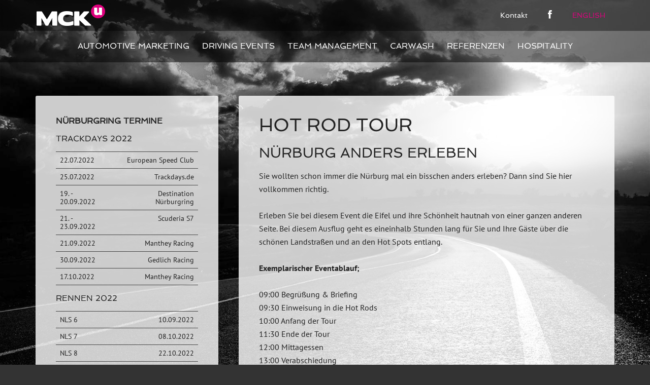

--- FILE ---
content_type: text/html; charset=UTF-8
request_url: https://mck.works/author/mathias/
body_size: 10859
content:
<!DOCTYPE html>
<html lang="de">
<head >
<meta charset="UTF-8" />
		<meta name="robots" content="noindex,noodp,noydir" />
		<meta name="viewport" content="width=device-width, initial-scale=1" />
<title>Mathias Müller</title>
<meta name='robots' content='max-image-preview:large' />
<link rel='dns-prefetch' href='//netdna.bootstrapcdn.com' />
<link rel="alternate" type="application/rss+xml" title="MCK &raquo; Feed" href="https://mck.works/feed/" />
<link rel="alternate" type="application/rss+xml" title="MCK &raquo; Kommentar-Feed" href="https://mck.works/comments/feed/" />
<link rel="alternate" type="application/rss+xml" title="MCK &raquo; Feed für Beiträge von Mathias Müller" href="https://mck.works/author/mathias/feed/" />
<link rel="canonical" href="https://mck.works/author/mathias/" />
<script type="text/javascript">
window._wpemojiSettings = {"baseUrl":"https:\/\/s.w.org\/images\/core\/emoji\/14.0.0\/72x72\/","ext":".png","svgUrl":"https:\/\/s.w.org\/images\/core\/emoji\/14.0.0\/svg\/","svgExt":".svg","source":{"concatemoji":"https:\/\/mck.works\/wp-includes\/js\/wp-emoji-release.min.js?ver=6.1.9"}};
/*! This file is auto-generated */
!function(e,a,t){var n,r,o,i=a.createElement("canvas"),p=i.getContext&&i.getContext("2d");function s(e,t){var a=String.fromCharCode,e=(p.clearRect(0,0,i.width,i.height),p.fillText(a.apply(this,e),0,0),i.toDataURL());return p.clearRect(0,0,i.width,i.height),p.fillText(a.apply(this,t),0,0),e===i.toDataURL()}function c(e){var t=a.createElement("script");t.src=e,t.defer=t.type="text/javascript",a.getElementsByTagName("head")[0].appendChild(t)}for(o=Array("flag","emoji"),t.supports={everything:!0,everythingExceptFlag:!0},r=0;r<o.length;r++)t.supports[o[r]]=function(e){if(p&&p.fillText)switch(p.textBaseline="top",p.font="600 32px Arial",e){case"flag":return s([127987,65039,8205,9895,65039],[127987,65039,8203,9895,65039])?!1:!s([55356,56826,55356,56819],[55356,56826,8203,55356,56819])&&!s([55356,57332,56128,56423,56128,56418,56128,56421,56128,56430,56128,56423,56128,56447],[55356,57332,8203,56128,56423,8203,56128,56418,8203,56128,56421,8203,56128,56430,8203,56128,56423,8203,56128,56447]);case"emoji":return!s([129777,127995,8205,129778,127999],[129777,127995,8203,129778,127999])}return!1}(o[r]),t.supports.everything=t.supports.everything&&t.supports[o[r]],"flag"!==o[r]&&(t.supports.everythingExceptFlag=t.supports.everythingExceptFlag&&t.supports[o[r]]);t.supports.everythingExceptFlag=t.supports.everythingExceptFlag&&!t.supports.flag,t.DOMReady=!1,t.readyCallback=function(){t.DOMReady=!0},t.supports.everything||(n=function(){t.readyCallback()},a.addEventListener?(a.addEventListener("DOMContentLoaded",n,!1),e.addEventListener("load",n,!1)):(e.attachEvent("onload",n),a.attachEvent("onreadystatechange",function(){"complete"===a.readyState&&t.readyCallback()})),(e=t.source||{}).concatemoji?c(e.concatemoji):e.wpemoji&&e.twemoji&&(c(e.twemoji),c(e.wpemoji)))}(window,document,window._wpemojiSettings);
</script>
<style type="text/css">
img.wp-smiley,
img.emoji {
	display: inline !important;
	border: none !important;
	box-shadow: none !important;
	height: 1em !important;
	width: 1em !important;
	margin: 0 0.07em !important;
	vertical-align: -0.1em !important;
	background: none !important;
	padding: 0 !important;
}
</style>
	<link rel='stylesheet' id='agency-pro-theme-css' href='https://mck.works/wp-content/themes/agency-pro/style.css?ver=3.1.2' type='text/css' media='all' />
<link rel='stylesheet' id='wp-block-library-css' href='https://mck.works/wp-includes/css/dist/block-library/style.min.css?ver=6.1.9' type='text/css' media='all' />
<link rel='stylesheet' id='classic-theme-styles-css' href='https://mck.works/wp-includes/css/classic-themes.min.css?ver=1' type='text/css' media='all' />
<style id='global-styles-inline-css' type='text/css'>
body{--wp--preset--color--black: #000000;--wp--preset--color--cyan-bluish-gray: #abb8c3;--wp--preset--color--white: #ffffff;--wp--preset--color--pale-pink: #f78da7;--wp--preset--color--vivid-red: #cf2e2e;--wp--preset--color--luminous-vivid-orange: #ff6900;--wp--preset--color--luminous-vivid-amber: #fcb900;--wp--preset--color--light-green-cyan: #7bdcb5;--wp--preset--color--vivid-green-cyan: #00d084;--wp--preset--color--pale-cyan-blue: #8ed1fc;--wp--preset--color--vivid-cyan-blue: #0693e3;--wp--preset--color--vivid-purple: #9b51e0;--wp--preset--gradient--vivid-cyan-blue-to-vivid-purple: linear-gradient(135deg,rgba(6,147,227,1) 0%,rgb(155,81,224) 100%);--wp--preset--gradient--light-green-cyan-to-vivid-green-cyan: linear-gradient(135deg,rgb(122,220,180) 0%,rgb(0,208,130) 100%);--wp--preset--gradient--luminous-vivid-amber-to-luminous-vivid-orange: linear-gradient(135deg,rgba(252,185,0,1) 0%,rgba(255,105,0,1) 100%);--wp--preset--gradient--luminous-vivid-orange-to-vivid-red: linear-gradient(135deg,rgba(255,105,0,1) 0%,rgb(207,46,46) 100%);--wp--preset--gradient--very-light-gray-to-cyan-bluish-gray: linear-gradient(135deg,rgb(238,238,238) 0%,rgb(169,184,195) 100%);--wp--preset--gradient--cool-to-warm-spectrum: linear-gradient(135deg,rgb(74,234,220) 0%,rgb(151,120,209) 20%,rgb(207,42,186) 40%,rgb(238,44,130) 60%,rgb(251,105,98) 80%,rgb(254,248,76) 100%);--wp--preset--gradient--blush-light-purple: linear-gradient(135deg,rgb(255,206,236) 0%,rgb(152,150,240) 100%);--wp--preset--gradient--blush-bordeaux: linear-gradient(135deg,rgb(254,205,165) 0%,rgb(254,45,45) 50%,rgb(107,0,62) 100%);--wp--preset--gradient--luminous-dusk: linear-gradient(135deg,rgb(255,203,112) 0%,rgb(199,81,192) 50%,rgb(65,88,208) 100%);--wp--preset--gradient--pale-ocean: linear-gradient(135deg,rgb(255,245,203) 0%,rgb(182,227,212) 50%,rgb(51,167,181) 100%);--wp--preset--gradient--electric-grass: linear-gradient(135deg,rgb(202,248,128) 0%,rgb(113,206,126) 100%);--wp--preset--gradient--midnight: linear-gradient(135deg,rgb(2,3,129) 0%,rgb(40,116,252) 100%);--wp--preset--duotone--dark-grayscale: url('#wp-duotone-dark-grayscale');--wp--preset--duotone--grayscale: url('#wp-duotone-grayscale');--wp--preset--duotone--purple-yellow: url('#wp-duotone-purple-yellow');--wp--preset--duotone--blue-red: url('#wp-duotone-blue-red');--wp--preset--duotone--midnight: url('#wp-duotone-midnight');--wp--preset--duotone--magenta-yellow: url('#wp-duotone-magenta-yellow');--wp--preset--duotone--purple-green: url('#wp-duotone-purple-green');--wp--preset--duotone--blue-orange: url('#wp-duotone-blue-orange');--wp--preset--font-size--small: 13px;--wp--preset--font-size--medium: 20px;--wp--preset--font-size--large: 36px;--wp--preset--font-size--x-large: 42px;--wp--preset--spacing--20: 0.44rem;--wp--preset--spacing--30: 0.67rem;--wp--preset--spacing--40: 1rem;--wp--preset--spacing--50: 1.5rem;--wp--preset--spacing--60: 2.25rem;--wp--preset--spacing--70: 3.38rem;--wp--preset--spacing--80: 5.06rem;}:where(.is-layout-flex){gap: 0.5em;}body .is-layout-flow > .alignleft{float: left;margin-inline-start: 0;margin-inline-end: 2em;}body .is-layout-flow > .alignright{float: right;margin-inline-start: 2em;margin-inline-end: 0;}body .is-layout-flow > .aligncenter{margin-left: auto !important;margin-right: auto !important;}body .is-layout-constrained > .alignleft{float: left;margin-inline-start: 0;margin-inline-end: 2em;}body .is-layout-constrained > .alignright{float: right;margin-inline-start: 2em;margin-inline-end: 0;}body .is-layout-constrained > .aligncenter{margin-left: auto !important;margin-right: auto !important;}body .is-layout-constrained > :where(:not(.alignleft):not(.alignright):not(.alignfull)){max-width: var(--wp--style--global--content-size);margin-left: auto !important;margin-right: auto !important;}body .is-layout-constrained > .alignwide{max-width: var(--wp--style--global--wide-size);}body .is-layout-flex{display: flex;}body .is-layout-flex{flex-wrap: wrap;align-items: center;}body .is-layout-flex > *{margin: 0;}:where(.wp-block-columns.is-layout-flex){gap: 2em;}.has-black-color{color: var(--wp--preset--color--black) !important;}.has-cyan-bluish-gray-color{color: var(--wp--preset--color--cyan-bluish-gray) !important;}.has-white-color{color: var(--wp--preset--color--white) !important;}.has-pale-pink-color{color: var(--wp--preset--color--pale-pink) !important;}.has-vivid-red-color{color: var(--wp--preset--color--vivid-red) !important;}.has-luminous-vivid-orange-color{color: var(--wp--preset--color--luminous-vivid-orange) !important;}.has-luminous-vivid-amber-color{color: var(--wp--preset--color--luminous-vivid-amber) !important;}.has-light-green-cyan-color{color: var(--wp--preset--color--light-green-cyan) !important;}.has-vivid-green-cyan-color{color: var(--wp--preset--color--vivid-green-cyan) !important;}.has-pale-cyan-blue-color{color: var(--wp--preset--color--pale-cyan-blue) !important;}.has-vivid-cyan-blue-color{color: var(--wp--preset--color--vivid-cyan-blue) !important;}.has-vivid-purple-color{color: var(--wp--preset--color--vivid-purple) !important;}.has-black-background-color{background-color: var(--wp--preset--color--black) !important;}.has-cyan-bluish-gray-background-color{background-color: var(--wp--preset--color--cyan-bluish-gray) !important;}.has-white-background-color{background-color: var(--wp--preset--color--white) !important;}.has-pale-pink-background-color{background-color: var(--wp--preset--color--pale-pink) !important;}.has-vivid-red-background-color{background-color: var(--wp--preset--color--vivid-red) !important;}.has-luminous-vivid-orange-background-color{background-color: var(--wp--preset--color--luminous-vivid-orange) !important;}.has-luminous-vivid-amber-background-color{background-color: var(--wp--preset--color--luminous-vivid-amber) !important;}.has-light-green-cyan-background-color{background-color: var(--wp--preset--color--light-green-cyan) !important;}.has-vivid-green-cyan-background-color{background-color: var(--wp--preset--color--vivid-green-cyan) !important;}.has-pale-cyan-blue-background-color{background-color: var(--wp--preset--color--pale-cyan-blue) !important;}.has-vivid-cyan-blue-background-color{background-color: var(--wp--preset--color--vivid-cyan-blue) !important;}.has-vivid-purple-background-color{background-color: var(--wp--preset--color--vivid-purple) !important;}.has-black-border-color{border-color: var(--wp--preset--color--black) !important;}.has-cyan-bluish-gray-border-color{border-color: var(--wp--preset--color--cyan-bluish-gray) !important;}.has-white-border-color{border-color: var(--wp--preset--color--white) !important;}.has-pale-pink-border-color{border-color: var(--wp--preset--color--pale-pink) !important;}.has-vivid-red-border-color{border-color: var(--wp--preset--color--vivid-red) !important;}.has-luminous-vivid-orange-border-color{border-color: var(--wp--preset--color--luminous-vivid-orange) !important;}.has-luminous-vivid-amber-border-color{border-color: var(--wp--preset--color--luminous-vivid-amber) !important;}.has-light-green-cyan-border-color{border-color: var(--wp--preset--color--light-green-cyan) !important;}.has-vivid-green-cyan-border-color{border-color: var(--wp--preset--color--vivid-green-cyan) !important;}.has-pale-cyan-blue-border-color{border-color: var(--wp--preset--color--pale-cyan-blue) !important;}.has-vivid-cyan-blue-border-color{border-color: var(--wp--preset--color--vivid-cyan-blue) !important;}.has-vivid-purple-border-color{border-color: var(--wp--preset--color--vivid-purple) !important;}.has-vivid-cyan-blue-to-vivid-purple-gradient-background{background: var(--wp--preset--gradient--vivid-cyan-blue-to-vivid-purple) !important;}.has-light-green-cyan-to-vivid-green-cyan-gradient-background{background: var(--wp--preset--gradient--light-green-cyan-to-vivid-green-cyan) !important;}.has-luminous-vivid-amber-to-luminous-vivid-orange-gradient-background{background: var(--wp--preset--gradient--luminous-vivid-amber-to-luminous-vivid-orange) !important;}.has-luminous-vivid-orange-to-vivid-red-gradient-background{background: var(--wp--preset--gradient--luminous-vivid-orange-to-vivid-red) !important;}.has-very-light-gray-to-cyan-bluish-gray-gradient-background{background: var(--wp--preset--gradient--very-light-gray-to-cyan-bluish-gray) !important;}.has-cool-to-warm-spectrum-gradient-background{background: var(--wp--preset--gradient--cool-to-warm-spectrum) !important;}.has-blush-light-purple-gradient-background{background: var(--wp--preset--gradient--blush-light-purple) !important;}.has-blush-bordeaux-gradient-background{background: var(--wp--preset--gradient--blush-bordeaux) !important;}.has-luminous-dusk-gradient-background{background: var(--wp--preset--gradient--luminous-dusk) !important;}.has-pale-ocean-gradient-background{background: var(--wp--preset--gradient--pale-ocean) !important;}.has-electric-grass-gradient-background{background: var(--wp--preset--gradient--electric-grass) !important;}.has-midnight-gradient-background{background: var(--wp--preset--gradient--midnight) !important;}.has-small-font-size{font-size: var(--wp--preset--font-size--small) !important;}.has-medium-font-size{font-size: var(--wp--preset--font-size--medium) !important;}.has-large-font-size{font-size: var(--wp--preset--font-size--large) !important;}.has-x-large-font-size{font-size: var(--wp--preset--font-size--x-large) !important;}
.wp-block-navigation a:where(:not(.wp-element-button)){color: inherit;}
:where(.wp-block-columns.is-layout-flex){gap: 2em;}
.wp-block-pullquote{font-size: 1.5em;line-height: 1.6;}
</style>
<link rel='stylesheet' id='esg-plugin-settings-css' href='https://mck.works/wp-content/plugins/essential-grid/public/assets/css/settings.css?ver=3.0.16' type='text/css' media='all' />
<link rel='stylesheet' id='tp-fontello-css' href='https://mck.works/wp-content/plugins/essential-grid/public/assets/font/fontello/css/fontello.css?ver=3.0.16' type='text/css' media='all' />
<link rel='stylesheet' id='gallery-manager-css' href='https://mck.works/wp-content/plugins/gallery-manager-pro/assets/css/gallery-manager.css?ver=6.1.9' type='text/css' media='all' />
<link rel='stylesheet' id='dashicons-css' href='https://mck.works/wp-includes/css/dashicons.min.css?ver=6.1.9' type='text/css' media='all' />
<link rel='stylesheet' id='tablepress-default-css' href='https://mck.works/wp-content/uploads/tablepress-combined.min.css?ver=17' type='text/css' media='all' />
<link rel='stylesheet' id='fontawesome-css' href='//netdna.bootstrapcdn.com/font-awesome/3.2.1/css/font-awesome.min.css?ver=1.3.9' type='text/css' media='all' />
<!--[if IE 7]>
<link rel='stylesheet' id='fontawesome-ie-css' href='//netdna.bootstrapcdn.com/font-awesome/3.2.1/css/font-awesome-ie7.min.css?ver=1.3.9' type='text/css' media='all' />
<![endif]-->
		<style>
			/* Accessible for screen readers but hidden from view */
			.fa-hidden { position:absolute; left:-10000px; top:auto; width:1px; height:1px; overflow:hidden; }
			.rtl .fa-hidden { left:10000px; }
			.fa-showtext { margin-right: 5px; }
		</style>
		<script type='text/javascript' src='https://mck.works/wp-includes/js/jquery/jquery.min.js?ver=3.6.1' id='jquery-core-js'></script>
<script type='text/javascript' src='https://mck.works/wp-includes/js/jquery/jquery-migrate.min.js?ver=3.3.2' id='jquery-migrate-js'></script>
<script type='text/javascript' src='https://mck.works/wp-content/themes/agency-pro/js/responsive-menu.js?ver=1.0.0' id='agency-responsive-menu-js'></script>
<script type='text/javascript' src='https://mck.works/wp-content/themes/agency-pro/js/backstretch.js?ver=1.0.0' id='agency-pro-backstretch-js'></script>
<script type='text/javascript' id='agency-pro-backstretch-set-js-extra'>
/* <![CDATA[ */
var BackStretchImg = {"src":"https:\/\/mck.works\/wp-content\/themes\/agency-pro\/images\/bg.jpg"};
/* ]]> */
</script>
<script type='text/javascript' src='https://mck.works/wp-content/themes/agency-pro/js/backstretch-set.js?ver=1.0.0' id='agency-pro-backstretch-set-js'></script>
<link rel="https://api.w.org/" href="https://mck.works/wp-json/" /><link rel="alternate" type="application/json" href="https://mck.works/wp-json/wp/v2/users/4" /><link rel="EditURI" type="application/rsd+xml" title="RSD" href="https://mck.works/xmlrpc.php?rsd" />
<link rel="icon" href="https://mck.works/wp-content/themes/agency-pro/images/favicon.ico" />
<!-- Google Analytics -->
<script>
  (function(i,s,o,g,r,a,m){i['GoogleAnalyticsObject']=r;i[r]=i[r]||function(){
  (i[r].q=i[r].q||[]).push(arguments)},i[r].l=1*new Date();a=s.createElement(o),
  m=s.getElementsByTagName(o)[0];a.async=1;a.src=g;m.parentNode.insertBefore(a,m)
  })(window,document,'script','//www.google-analytics.com/analytics.js','ga');

  ga('create', 'UA-73714731-1', 'auto');
  ga('send', 'pageview');

</script>

<link rel="stylesheet" type="text/css" href="http://www.mck.works/wp-content/themes/agency-pro/cookieconsent/cookieconsent.min.css" />
<script src="http://www.mck.works/wp-content/themes/agency-pro/cookieconsent/cookieconsent.min.js"></script>
<script>
window.addEventListener("load", function(){
window.cookieconsent.initialise({
  "palette": {
    "popup": {
      "background": "#efefef",
      "text": "#888888"
    },
    "button": {
      "background": "transparent",
      "text": "#8ec760",
      "border": "#8ec760"
    }
  },
  "showLink": false,
  "content": {
    "message": "Wir verwenden Cookies, um die Webseite optimal gestalten und fortlaufend verbessern zu können. Durch die weitere Nutzung der Webseite stimmen Sie der Verwendung von Cookies zu.",
    "dismiss": "Zustimmen!"
  }
})});
</script><style type="text/css">.site-title a { background: url(https://www.mck.works/wp-content/uploads/2015/10/logo.png) no-repeat !important; }</style>
</head>
<body class="archive author author-mathias author-4 custom-header header-image sidebar-content" itemscope itemtype="https://schema.org/WebPage"><svg xmlns="http://www.w3.org/2000/svg" viewBox="0 0 0 0" width="0" height="0" focusable="false" role="none" style="visibility: hidden; position: absolute; left: -9999px; overflow: hidden;" ><defs><filter id="wp-duotone-dark-grayscale"><feColorMatrix color-interpolation-filters="sRGB" type="matrix" values=" .299 .587 .114 0 0 .299 .587 .114 0 0 .299 .587 .114 0 0 .299 .587 .114 0 0 " /><feComponentTransfer color-interpolation-filters="sRGB" ><feFuncR type="table" tableValues="0 0.49803921568627" /><feFuncG type="table" tableValues="0 0.49803921568627" /><feFuncB type="table" tableValues="0 0.49803921568627" /><feFuncA type="table" tableValues="1 1" /></feComponentTransfer><feComposite in2="SourceGraphic" operator="in" /></filter></defs></svg><svg xmlns="http://www.w3.org/2000/svg" viewBox="0 0 0 0" width="0" height="0" focusable="false" role="none" style="visibility: hidden; position: absolute; left: -9999px; overflow: hidden;" ><defs><filter id="wp-duotone-grayscale"><feColorMatrix color-interpolation-filters="sRGB" type="matrix" values=" .299 .587 .114 0 0 .299 .587 .114 0 0 .299 .587 .114 0 0 .299 .587 .114 0 0 " /><feComponentTransfer color-interpolation-filters="sRGB" ><feFuncR type="table" tableValues="0 1" /><feFuncG type="table" tableValues="0 1" /><feFuncB type="table" tableValues="0 1" /><feFuncA type="table" tableValues="1 1" /></feComponentTransfer><feComposite in2="SourceGraphic" operator="in" /></filter></defs></svg><svg xmlns="http://www.w3.org/2000/svg" viewBox="0 0 0 0" width="0" height="0" focusable="false" role="none" style="visibility: hidden; position: absolute; left: -9999px; overflow: hidden;" ><defs><filter id="wp-duotone-purple-yellow"><feColorMatrix color-interpolation-filters="sRGB" type="matrix" values=" .299 .587 .114 0 0 .299 .587 .114 0 0 .299 .587 .114 0 0 .299 .587 .114 0 0 " /><feComponentTransfer color-interpolation-filters="sRGB" ><feFuncR type="table" tableValues="0.54901960784314 0.98823529411765" /><feFuncG type="table" tableValues="0 1" /><feFuncB type="table" tableValues="0.71764705882353 0.25490196078431" /><feFuncA type="table" tableValues="1 1" /></feComponentTransfer><feComposite in2="SourceGraphic" operator="in" /></filter></defs></svg><svg xmlns="http://www.w3.org/2000/svg" viewBox="0 0 0 0" width="0" height="0" focusable="false" role="none" style="visibility: hidden; position: absolute; left: -9999px; overflow: hidden;" ><defs><filter id="wp-duotone-blue-red"><feColorMatrix color-interpolation-filters="sRGB" type="matrix" values=" .299 .587 .114 0 0 .299 .587 .114 0 0 .299 .587 .114 0 0 .299 .587 .114 0 0 " /><feComponentTransfer color-interpolation-filters="sRGB" ><feFuncR type="table" tableValues="0 1" /><feFuncG type="table" tableValues="0 0.27843137254902" /><feFuncB type="table" tableValues="0.5921568627451 0.27843137254902" /><feFuncA type="table" tableValues="1 1" /></feComponentTransfer><feComposite in2="SourceGraphic" operator="in" /></filter></defs></svg><svg xmlns="http://www.w3.org/2000/svg" viewBox="0 0 0 0" width="0" height="0" focusable="false" role="none" style="visibility: hidden; position: absolute; left: -9999px; overflow: hidden;" ><defs><filter id="wp-duotone-midnight"><feColorMatrix color-interpolation-filters="sRGB" type="matrix" values=" .299 .587 .114 0 0 .299 .587 .114 0 0 .299 .587 .114 0 0 .299 .587 .114 0 0 " /><feComponentTransfer color-interpolation-filters="sRGB" ><feFuncR type="table" tableValues="0 0" /><feFuncG type="table" tableValues="0 0.64705882352941" /><feFuncB type="table" tableValues="0 1" /><feFuncA type="table" tableValues="1 1" /></feComponentTransfer><feComposite in2="SourceGraphic" operator="in" /></filter></defs></svg><svg xmlns="http://www.w3.org/2000/svg" viewBox="0 0 0 0" width="0" height="0" focusable="false" role="none" style="visibility: hidden; position: absolute; left: -9999px; overflow: hidden;" ><defs><filter id="wp-duotone-magenta-yellow"><feColorMatrix color-interpolation-filters="sRGB" type="matrix" values=" .299 .587 .114 0 0 .299 .587 .114 0 0 .299 .587 .114 0 0 .299 .587 .114 0 0 " /><feComponentTransfer color-interpolation-filters="sRGB" ><feFuncR type="table" tableValues="0.78039215686275 1" /><feFuncG type="table" tableValues="0 0.94901960784314" /><feFuncB type="table" tableValues="0.35294117647059 0.47058823529412" /><feFuncA type="table" tableValues="1 1" /></feComponentTransfer><feComposite in2="SourceGraphic" operator="in" /></filter></defs></svg><svg xmlns="http://www.w3.org/2000/svg" viewBox="0 0 0 0" width="0" height="0" focusable="false" role="none" style="visibility: hidden; position: absolute; left: -9999px; overflow: hidden;" ><defs><filter id="wp-duotone-purple-green"><feColorMatrix color-interpolation-filters="sRGB" type="matrix" values=" .299 .587 .114 0 0 .299 .587 .114 0 0 .299 .587 .114 0 0 .299 .587 .114 0 0 " /><feComponentTransfer color-interpolation-filters="sRGB" ><feFuncR type="table" tableValues="0.65098039215686 0.40392156862745" /><feFuncG type="table" tableValues="0 1" /><feFuncB type="table" tableValues="0.44705882352941 0.4" /><feFuncA type="table" tableValues="1 1" /></feComponentTransfer><feComposite in2="SourceGraphic" operator="in" /></filter></defs></svg><svg xmlns="http://www.w3.org/2000/svg" viewBox="0 0 0 0" width="0" height="0" focusable="false" role="none" style="visibility: hidden; position: absolute; left: -9999px; overflow: hidden;" ><defs><filter id="wp-duotone-blue-orange"><feColorMatrix color-interpolation-filters="sRGB" type="matrix" values=" .299 .587 .114 0 0 .299 .587 .114 0 0 .299 .587 .114 0 0 .299 .587 .114 0 0 " /><feComponentTransfer color-interpolation-filters="sRGB" ><feFuncR type="table" tableValues="0.098039215686275 1" /><feFuncG type="table" tableValues="0 0.66274509803922" /><feFuncB type="table" tableValues="0.84705882352941 0.41960784313725" /><feFuncA type="table" tableValues="1 1" /></feComponentTransfer><feComposite in2="SourceGraphic" operator="in" /></filter></defs></svg><header class="site-header" itemscope itemtype="https://schema.org/WPHeader"><div class="wrap"><div class="title-area"><p class="site-title" itemprop="headline"><a href="https://mck.works/">MCK</a></p></div><div class="widget-area header-widget-area"><section id="nav_menu-2" class="widget widget_nav_menu"><div class="widget-wrap"><nav class="nav-header" itemscope itemtype="https://schema.org/SiteNavigationElement"><ul id="menu-custom" class="menu genesis-nav-menu"><li id="menu-item-35" class="menu-item menu-item-type-post_type menu-item-object-page menu-item-35"><a href="https://mck.works/kontakt/" itemprop="url"><span itemprop="name">Kontakt</span></a></li>
<li id="menu-item-13" class="menu-item menu-item-type-custom menu-item-object-custom social-icon facebook menu-item-13"><a href="https://www.facebook.com/mck.works" itemprop="url"><span itemprop="name"><i class='icon-2x icon-facebook '></i><span class='fa-hidden'>Facebook</span></span></a></li>
<li id="menu-item-294" class="language menu-item menu-item-type-custom menu-item-object-custom menu-item-294"><a href="http://www.mck.works/en/" itemprop="url"><span itemprop="name">English</span></a></li>
</ul></nav></div></section>
</div></div></header><div class="site-container"><nav class="nav-primary" aria-label="Main" itemscope itemtype="https://schema.org/SiteNavigationElement"><div class="wrap"><ul id="menu-main" class="menu genesis-nav-menu menu-primary"><li id="menu-item-40" class="menu-item menu-item-type-post_type menu-item-object-page menu-item-40"><a href="https://mck.works/automotive-marketing/" itemprop="url"><span itemprop="name">Automotive Marketing</span></a></li>
<li id="menu-item-39" class="menu-item menu-item-type-post_type menu-item-object-page menu-item-39"><a href="https://mck.works/driving-events/" itemprop="url"><span itemprop="name">Driving Events</span></a></li>
<li id="menu-item-38" class="menu-item menu-item-type-post_type menu-item-object-page menu-item-38"><a href="https://mck.works/team-management/" itemprop="url"><span itemprop="name">Team Management</span></a></li>
<li id="menu-item-669" class="menu-item menu-item-type-post_type menu-item-object-page menu-item-669"><a href="https://mck.works/carwash/" itemprop="url"><span itemprop="name">Carwash</span></a></li>
<li id="menu-item-37" class="menu-item menu-item-type-post_type menu-item-object-page menu-item-37"><a href="https://mck.works/referenzen/" itemprop="url"><span itemprop="name">Referenzen</span></a></li>
<li id="menu-item-934" class="menu-item menu-item-type-post_type menu-item-object-page menu-item-934"><a href="https://mck.works/hospitality/" itemprop="url"><span itemprop="name">Hospitality</span></a></li>
</ul></div></nav><div class="site-inner"><div class="content-sidebar-wrap"><main class="content"><article class="post-574 post type-post status-publish format-standard has-post-thumbnail category-driving-events gallery-content-unit entry" itemscope itemtype="https://schema.org/CreativeWork"><header class="entry-header"><h2 class="entry-title" itemprop="headline"><a class="entry-title-link" rel="bookmark" href="https://mck.works/driving-events/hot-rod-tour/">Hot Rod Tour</a></h2>
<p class="entry-meta"></p></header><div class="entry-content" itemprop="text"><h2>Nürburg anders erleben</h2>
<p>Sie wollten schon immer die Nürburg mal ein bisschen anders erleben? Dann sind Sie hier vollkommen richtig. </p>
<p>Erleben Sie bei diesem Event die Eifel und ihre Schönheit hautnah von einer ganzen anderen Seite. Bei diesem Ausflug geht es eineinhalb Stunden lang für Sie und Ihre Gäste über die schönen Landstraßen und an den Hot Spots entlang.  </p>
<p><strong>Exemplarischer Eventablauf;</strong></p>
<p>09:00 Begrüßung &amp; Briefing<br />
09:30 Einweisung in die Hot Rods<br />
10:00 Anfang der Tour<br />
11:30 Ende der Tour<br />
12:00 Mittagessen<br />
13:00 Verabschiedung</p>
<p><strong>Exemplarischer Eventablauf im Rahmen der Langstreckenmeisterschaft Nürburgring</strong></p>
<p>09.00 Uhr Begrüßung im Lindner Hotel<br />
10.00 Uhr Besuch Fahrerlager und Boxen<br />
11.00 Uhr Besuch der Startaufstellung<br />
11.45 Uhr Zum Start auf die Tribüne oder an spektakuläre Aussichtspunkte<br />
12.00 Uhr Start des Rennens und Besichtigung Streckenabschnitte Nordschleife<br />
13.00 Uhr Mittagessen<br />
14.00 Uhr Begrüßung &amp; Briefing<br />
14:30 Einweisung in die Hot Rods<br />
15:00 Anfang der Tour<br />
16:30 Ende der Tour<br />
17:00 Verabschiedung</p>
<p><strong>Den Gästen noch mehr bieten im Rahmen einer Hot Rod Tour</strong><br />
•	Green Hell Basic<br />
•	Go Kart fahren<br />
•	Grillen direkt an der legendären Nordschleife<br />
•	Abendprogramm mit Übernachtung
</ul>
</div><footer class="entry-footer"></footer></article><article class="post-862 post type-post status-publish format-standard has-post-thumbnail category-driving-events gallery-content-unit entry" itemscope itemtype="https://schema.org/CreativeWork"><header class="entry-header"><h2 class="entry-title" itemprop="headline"><a class="entry-title-link" rel="bookmark" href="https://mck.works/driving-events/mobile-kartbahn/">Mobile Kartbahn</a></h2>
<p class="entry-meta"></p></header><div class="entry-content" itemprop="text"><p>Sie suchen nach einem neuen Highlight für Ihre Messe oder Event? Dann haben wir genau das richtige für Sie!</p>
<p>Wir bieten Ihnen ein absolut außergewöhnliches Highlight!</p>
<p>Mit unserer „mobilen Kartbahn“ kommen wir direkt zu Ihrem Veranstaltungsgelände bzw. Firmengelände:</p>
<p>Wir bauen mittels Streckenbegrenzungen (Pylonen / Reifen) einen Kartparcours auf, und Sie und Ihre Gäste erleben im Handumdrehen FAHRSPASS PUR mit unseren hochmodernen ELEKTRO-KARTS!</p>
<p>Ideal auch geeignet für Messepräsenzen als Highlight für Ihre Veranstaltung.</p>
<p>Auch die Sicherheit kommt natürlich nicht zu Kurz – unser geschultes Personal überwacht die mobile Kartbahn und weist die Fahrer ausführlich in die Funktionsweise der Karts ein.</p>
<p>Die Fahrer erhalten Leih-Helme, Sturmhauben und auf Wunsch auch einen Rennoverall.</p>
<p>Mittels Fernbedienung können unsere Mitarbeiter die Karts langsamer oder schneller schalten – ideal auch um Kinder bereits ab einer Körpergröße von 1,35 Metern mit etwas geringerer Geschwindigkeit fahren zu lassen.</p>
<p>Wir bieten Ihnen damit eine tolle Möglichkeit FAHRSPASS PUR zu erleben und Ihren Besuchern / Mitarbeitern das Thema ELEKTRO-MOBILITÄT näher zu bringen.</p>
<p>Ihr MCK Team</p>
</div><footer class="entry-footer"></footer></article></main><aside class="sidebar sidebar-primary widget-area" role="complementary" aria-label="Primary Sidebar" itemscope itemtype="https://schema.org/WPSideBar"><section id="text-9" class="widget widget_text"><div class="widget-wrap"><h4 class="widget-title widgettitle">Nürburgring Termine</h4>
			<div class="textwidget"><div class="tablepress-scroll-wrapper">
<h2 class="tablepress-table-name tablepress-table-name-id-1">Trackdays 2022</h2>

<table id="tablepress-1" class="tablepress tablepress-id-1">
<tbody>
<tr class="row-1">
	<td class="column-1">22.07.2022</td><td class="column-2">European Speed Club</td>
</tr>
<tr class="row-2">
	<td class="column-1">25.07.2022</td><td class="column-2">Trackdays.de</td>
</tr>
<tr class="row-3">
	<td class="column-1">19. -  20.09.2022</td><td class="column-2">Destination Nürburgring</td>
</tr>
<tr class="row-4">
	<td class="column-1">21. - 23.09.2022</td><td class="column-2">Scuderia S7</td>
</tr>
<tr class="row-5">
	<td class="column-1">21.09.2022</td><td class="column-2">Manthey Racing</td>
</tr>
<tr class="row-6">
	<td class="column-1">30.09.2022</td><td class="column-2">Gedlich Racing</td>
</tr>
<tr class="row-7">
	<td class="column-1">17.10.2022</td><td class="column-2">Manthey Racing</td>
</tr>
</tbody>
</table>
<!-- #tablepress-1 from cache -->
</div>

<div class="tablepress-scroll-wrapper">
<h2 class="tablepress-table-name tablepress-table-name-id-2">Rennen 2022</h2>

<table id="tablepress-2" class="tablepress tablepress-id-2">
<tbody>
<tr class="row-1">
	<td class="column-1">NLS 6</td><td class="column-2">10.09.2022</td>
</tr>
<tr class="row-2">
	<td class="column-1">NLS 7</td><td class="column-2">08.10.2022</td>
</tr>
<tr class="row-3">
	<td class="column-1">NLS 8</td><td class="column-2">22.10.2022<br />
</td>
</tr>
<tr class="row-4">
	<td class="column-1">NLS 2</td><td class="column-2">05.11.2022</td>
</tr>
</tbody>
</table>
<!-- #tablepress-2 from cache -->
</div></div>
		</div></section>
<section id="text-4" class="widget widget_text"><div class="widget-wrap"><h4 class="widget-title widgettitle">Impressionen Automotive Marketing</h4>
			<div class="textwidget"><div id='gallery-1' class='gallery galleryid-306 gallery-columns-3 gallery-size-thumbnail'><figure class='gallery-item'>
			<div class='gallery-icon landscape'>
				<a data-description='' title='automotive-marketing-2016' href='https://mck.works/wp-content/uploads/2016/02/automotive-marketing-2016.jpg'><img width="150" height="150" src="https://mck.works/wp-content/uploads/2016/02/automotive-marketing-2016-150x150.jpg" class="attachment-thumbnail size-thumbnail" alt="" decoding="async" loading="lazy" srcset="https://mck.works/wp-content/uploads/2016/02/automotive-marketing-2016-150x150.jpg 150w, https://mck.works/wp-content/uploads/2016/02/automotive-marketing-2016-300x300.jpg 300w, https://mck.works/wp-content/uploads/2016/02/automotive-marketing-2016-768x768.jpg 768w, https://mck.works/wp-content/uploads/2016/02/automotive-marketing-2016-1024x1024.jpg 1024w, https://mck.works/wp-content/uploads/2016/02/automotive-marketing-2016-380x380.jpg 380w, https://mck.works/wp-content/uploads/2016/02/automotive-marketing-2016.jpg 2048w" sizes="(max-width: 150px) 100vw, 150px" /></a>
			</div></figure><figure class='gallery-item'>
			<div class='gallery-icon landscape'>
				<a data-description='' title='Automotive_Marketing_Race_Na_3' href='https://mck.works/wp-content/uploads/2016/02/Automotive_Marketing_Race_Na_3.jpg'><img width="150" height="150" src="https://mck.works/wp-content/uploads/2016/02/Automotive_Marketing_Race_Na_3-150x150.jpg" class="attachment-thumbnail size-thumbnail" alt="" decoding="async" loading="lazy" srcset="https://mck.works/wp-content/uploads/2016/02/Automotive_Marketing_Race_Na_3-150x150.jpg 150w, https://mck.works/wp-content/uploads/2016/02/Automotive_Marketing_Race_Na_3-380x380.jpg 380w" sizes="(max-width: 150px) 100vw, 150px" /></a>
			</div></figure><figure class='gallery-item'>
			<div class='gallery-icon landscape'>
				<a data-description='' title='Automotive_Marketing_Akra_3' href='https://mck.works/wp-content/uploads/2016/02/Automotive_Marketing_Akra_3.jpg'><img width="150" height="150" src="https://mck.works/wp-content/uploads/2016/02/Automotive_Marketing_Akra_3-150x150.jpg" class="attachment-thumbnail size-thumbnail" alt="" decoding="async" loading="lazy" srcset="https://mck.works/wp-content/uploads/2016/02/Automotive_Marketing_Akra_3-150x150.jpg 150w, https://mck.works/wp-content/uploads/2016/02/Automotive_Marketing_Akra_3-380x380.jpg 380w" sizes="(max-width: 150px) 100vw, 150px" /></a>
			</div></figure><figure class='gallery-item'>
			<div class='gallery-icon landscape'>
				<a data-description='' title='Automotive_marketing_Race_Na_2' href='https://mck.works/wp-content/uploads/2016/02/Automotive_marketing_Race_Na_2.jpg'><img width="150" height="150" src="https://mck.works/wp-content/uploads/2016/02/Automotive_marketing_Race_Na_2-150x150.jpg" class="attachment-thumbnail size-thumbnail" alt="" decoding="async" loading="lazy" srcset="https://mck.works/wp-content/uploads/2016/02/Automotive_marketing_Race_Na_2-150x150.jpg 150w, https://mck.works/wp-content/uploads/2016/02/Automotive_marketing_Race_Na_2-380x380.jpg 380w" sizes="(max-width: 150px) 100vw, 150px" /></a>
			</div></figure><figure class='gallery-item'>
			<div class='gallery-icon portrait'>
				<a data-description='' title='Automotive_Marketing_Race_Na_5' href='https://mck.works/wp-content/uploads/2016/02/Automotive_Marketing_Race_Na_5.jpg'><img width="150" height="150" src="https://mck.works/wp-content/uploads/2016/02/Automotive_Marketing_Race_Na_5-150x150.jpg" class="attachment-thumbnail size-thumbnail" alt="" decoding="async" loading="lazy" srcset="https://mck.works/wp-content/uploads/2016/02/Automotive_Marketing_Race_Na_5-150x150.jpg 150w, https://mck.works/wp-content/uploads/2016/02/Automotive_Marketing_Race_Na_5-380x380.jpg 380w" sizes="(max-width: 150px) 100vw, 150px" /></a>
			</div></figure><figure class='gallery-item'>
			<div class='gallery-icon landscape'>
				<a data-description='' title='11892081_769198106539215_7124487670145780517_n' href='https://mck.works/wp-content/uploads/2016/02/11892081_769198106539215_7124487670145780517_n.jpg'><img width="150" height="150" src="https://mck.works/wp-content/uploads/2016/02/11892081_769198106539215_7124487670145780517_n-150x150.jpg" class="attachment-thumbnail size-thumbnail" alt="" decoding="async" loading="lazy" srcset="https://mck.works/wp-content/uploads/2016/02/11892081_769198106539215_7124487670145780517_n-150x150.jpg 150w, https://mck.works/wp-content/uploads/2016/02/11892081_769198106539215_7124487670145780517_n-380x380.jpg 380w" sizes="(max-width: 150px) 100vw, 150px" /></a>
			</div></figure><figure class='gallery-item'>
			<div class='gallery-icon landscape'>
				<a data-description='' title='IMG_2707' href='https://mck.works/wp-content/uploads/2016/02/IMG_2707.jpg'><img width="150" height="150" src="https://mck.works/wp-content/uploads/2016/02/IMG_2707-150x150.jpg" class="attachment-thumbnail size-thumbnail" alt="" decoding="async" loading="lazy" srcset="https://mck.works/wp-content/uploads/2016/02/IMG_2707-150x150.jpg 150w, https://mck.works/wp-content/uploads/2016/02/IMG_2707-380x380.jpg 380w" sizes="(max-width: 150px) 100vw, 150px" /></a>
			</div></figure>
		</div>
</div>
		</div></section>
<section id="text-3" class="widget widget_text"><div class="widget-wrap"><h4 class="widget-title widgettitle">Kontaktformular</h4>
			<div class="textwidget"><p><strong>Muck GmbH &amp; Co. KG</strong></p>
<p>Dorfstraße 28<br />
56729 Herresbach<br />
Germany</p>
<p>Telefon: +49 170 481 3288<br />
FAX: +49 2691 938 9862</p>
<p>E-Mail: <a href="mailto:hm@mck.works">hm@mck.works</a></p>
</div>
		</div></section>
<section id="text-5" class="widget widget_text"><div class="widget-wrap"><h4 class="widget-title widgettitle">Impressionen Green Hell Basic</h4>
			<div class="textwidget"><div id='gallery-2' class='gallery galleryid-311 gallery-columns-3 gallery-size-thumbnail'><figure class='gallery-item'>
			<div class='gallery-icon landscape'>
				<a data-description='' title='GHB2' href='https://mck.works/wp-content/uploads/2016/02/GHB2.jpg'><img width="150" height="150" src="https://mck.works/wp-content/uploads/2016/02/GHB2-150x150.jpg" class="attachment-thumbnail size-thumbnail" alt="" decoding="async" loading="lazy" srcset="https://mck.works/wp-content/uploads/2016/02/GHB2-150x150.jpg 150w, https://mck.works/wp-content/uploads/2016/02/GHB2-380x380.jpg 380w" sizes="(max-width: 150px) 100vw, 150px" /></a>
			</div></figure><figure class='gallery-item'>
			<div class='gallery-icon landscape'>
				<a data-description='' title='GHB1' href='https://mck.works/wp-content/uploads/2015/10/GHB1-1.jpg'><img width="150" height="150" src="https://mck.works/wp-content/uploads/2015/10/GHB1-1-150x150.jpg" class="attachment-thumbnail size-thumbnail" alt="" decoding="async" loading="lazy" srcset="https://mck.works/wp-content/uploads/2015/10/GHB1-1-150x150.jpg 150w, https://mck.works/wp-content/uploads/2015/10/GHB1-1-380x380.jpg 380w" sizes="(max-width: 150px) 100vw, 150px" /></a>
			</div></figure><figure class='gallery-item'>
			<div class='gallery-icon landscape'>
				<a data-description='' title='GHB4' href='https://mck.works/wp-content/uploads/2015/10/GHB4.jpg'><img width="150" height="150" src="https://mck.works/wp-content/uploads/2015/10/GHB4-150x150.jpg" class="attachment-thumbnail size-thumbnail" alt="" decoding="async" loading="lazy" srcset="https://mck.works/wp-content/uploads/2015/10/GHB4-150x150.jpg 150w, https://mck.works/wp-content/uploads/2015/10/GHB4-380x380.jpg 380w" sizes="(max-width: 150px) 100vw, 150px" /></a>
			</div></figure><figure class='gallery-item'>
			<div class='gallery-icon landscape'>
				<a data-description='' title='green-hell-basic-2' href='https://mck.works/wp-content/uploads/2015/10/green-hell-basic-2.jpg'><img width="150" height="150" src="https://mck.works/wp-content/uploads/2015/10/green-hell-basic-2-150x150.jpg" class="attachment-thumbnail size-thumbnail" alt="" decoding="async" loading="lazy" srcset="https://mck.works/wp-content/uploads/2015/10/green-hell-basic-2-150x150.jpg 150w, https://mck.works/wp-content/uploads/2015/10/green-hell-basic-2-300x300.jpg 300w, https://mck.works/wp-content/uploads/2015/10/green-hell-basic-2-768x768.jpg 768w, https://mck.works/wp-content/uploads/2015/10/green-hell-basic-2-1024x1024.jpg 1024w, https://mck.works/wp-content/uploads/2015/10/green-hell-basic-2-380x380.jpg 380w, https://mck.works/wp-content/uploads/2015/10/green-hell-basic-2.jpg 2048w" sizes="(max-width: 150px) 100vw, 150px" /></a>
			</div></figure>
		</div>
</div>
		</div></section>
<section id="text-6" class="widget widget_text"><div class="widget-wrap"><h4 class="widget-title widgettitle">Impressionen Rennkart fahren</h4>
			<div class="textwidget"><div id='gallery-3' class='gallery galleryid-335 gallery-columns-3 gallery-size-thumbnail'><figure class='gallery-item'>
			<div class='gallery-icon landscape'>
				<a data-description='' title='Rennkart1' href='https://mck.works/wp-content/uploads/2016/02/Rennkart1.jpg'><img width="150" height="150" src="https://mck.works/wp-content/uploads/2016/02/Rennkart1-150x150.jpg" class="attachment-thumbnail size-thumbnail" alt="" decoding="async" loading="lazy" /></a>
			</div></figure><figure class='gallery-item'>
			<div class='gallery-icon landscape'>
				<a data-description='' title='Rennkart2' href='https://mck.works/wp-content/uploads/2016/02/Rennkart2.jpg'><img width="150" height="150" src="https://mck.works/wp-content/uploads/2016/02/Rennkart2-150x150.jpg" class="attachment-thumbnail size-thumbnail" alt="" decoding="async" loading="lazy" srcset="https://mck.works/wp-content/uploads/2016/02/Rennkart2-150x150.jpg 150w, https://mck.works/wp-content/uploads/2016/02/Rennkart2-380x380.jpg 380w" sizes="(max-width: 150px) 100vw, 150px" /></a>
			</div></figure><figure class='gallery-item'>
			<div class='gallery-icon landscape'>
				<a data-description='' title='Rennkart3' href='https://mck.works/wp-content/uploads/2016/02/Rennkart3.jpg'><img width="150" height="150" src="https://mck.works/wp-content/uploads/2016/02/Rennkart3-150x150.jpg" class="attachment-thumbnail size-thumbnail" alt="" decoding="async" loading="lazy" srcset="https://mck.works/wp-content/uploads/2016/02/Rennkart3-150x150.jpg 150w, https://mck.works/wp-content/uploads/2016/02/Rennkart3-380x380.jpg 380w" sizes="(max-width: 150px) 100vw, 150px" /></a>
			</div></figure><figure class='gallery-item'>
			<div class='gallery-icon landscape'>
				<a data-description='' title='IMG_4639' href='https://mck.works/wp-content/uploads/2016/02/IMG_4639.jpg'><img width="150" height="150" src="https://mck.works/wp-content/uploads/2016/02/IMG_4639-150x150.jpg" class="attachment-thumbnail size-thumbnail" alt="" decoding="async" loading="lazy" srcset="https://mck.works/wp-content/uploads/2016/02/IMG_4639-150x150.jpg 150w, https://mck.works/wp-content/uploads/2016/02/IMG_4639-380x380.jpg 380w" sizes="(max-width: 150px) 100vw, 150px" /></a>
			</div></figure>
		</div>
</div>
		</div></section>
<section id="text-7" class="widget widget_text"><div class="widget-wrap"><h4 class="widget-title widgettitle">Impressionen Green Hell Offroad</h4>
			<div class="textwidget"><div id='gallery-4' class='gallery galleryid-339 gallery-columns-3 gallery-size-thumbnail'><figure class='gallery-item'>
			<div class='gallery-icon landscape'>
				<a data-description='' title='GHO5' href='https://mck.works/wp-content/uploads/2016/03/GHO5.jpg'><img width="150" height="150" src="https://mck.works/wp-content/uploads/2016/03/GHO5-150x150.jpg" class="attachment-thumbnail size-thumbnail" alt="" decoding="async" loading="lazy" srcset="https://mck.works/wp-content/uploads/2016/03/GHO5-150x150.jpg 150w, https://mck.works/wp-content/uploads/2016/03/GHO5-380x380.jpg 380w" sizes="(max-width: 150px) 100vw, 150px" /></a>
			</div></figure><figure class='gallery-item'>
			<div class='gallery-icon landscape'>
				<a data-description='' title='GHO4' href='https://mck.works/wp-content/uploads/2016/03/GHO4.jpg'><img width="150" height="150" src="https://mck.works/wp-content/uploads/2016/03/GHO4-150x150.jpg" class="attachment-thumbnail size-thumbnail" alt="" decoding="async" loading="lazy" srcset="https://mck.works/wp-content/uploads/2016/03/GHO4-150x150.jpg 150w, https://mck.works/wp-content/uploads/2016/03/GHO4-380x380.jpg 380w" sizes="(max-width: 150px) 100vw, 150px" /></a>
			</div></figure><figure class='gallery-item'>
			<div class='gallery-icon landscape'>
				<a data-description='' title='GHO3' href='https://mck.works/wp-content/uploads/2016/03/GHO3.jpg'><img width="150" height="150" src="https://mck.works/wp-content/uploads/2016/03/GHO3-150x150.jpg" class="attachment-thumbnail size-thumbnail" alt="" decoding="async" loading="lazy" srcset="https://mck.works/wp-content/uploads/2016/03/GHO3-150x150.jpg 150w, https://mck.works/wp-content/uploads/2016/03/GHO3-380x380.jpg 380w" sizes="(max-width: 150px) 100vw, 150px" /></a>
			</div></figure><figure class='gallery-item'>
			<div class='gallery-icon landscape'>
				<a data-description='' title='GHO2' href='https://mck.works/wp-content/uploads/2016/03/GHO2.jpg'><img width="150" height="150" src="https://mck.works/wp-content/uploads/2016/03/GHO2-150x150.jpg" class="attachment-thumbnail size-thumbnail" alt="" decoding="async" loading="lazy" srcset="https://mck.works/wp-content/uploads/2016/03/GHO2-150x150.jpg 150w, https://mck.works/wp-content/uploads/2016/03/GHO2-380x380.jpg 380w" sizes="(max-width: 150px) 100vw, 150px" /></a>
			</div></figure><figure class='gallery-item'>
			<div class='gallery-icon landscape'>
				<a data-description='' title='GHO1' href='https://mck.works/wp-content/uploads/2016/03/GHO1.jpg'><img width="150" height="150" src="https://mck.works/wp-content/uploads/2016/03/GHO1-150x150.jpg" class="attachment-thumbnail size-thumbnail" alt="" decoding="async" loading="lazy" srcset="https://mck.works/wp-content/uploads/2016/03/GHO1-150x150.jpg 150w, https://mck.works/wp-content/uploads/2016/03/GHO1-380x380.jpg 380w" sizes="(max-width: 150px) 100vw, 150px" /></a>
			</div></figure>
		</div>
</div>
		</div></section>
<section id="text-8" class="widget widget_text"><div class="widget-wrap"><h4 class="widget-title widgettitle">Impressionen Green Hell Pro</h4>
			<div class="textwidget"><div id='gallery-5' class='gallery galleryid-352 gallery-columns-3 gallery-size-thumbnail'><figure class='gallery-item'>
			<div class='gallery-icon landscape'>
				<a data-description='' title='IMG_4572' href='https://mck.works/wp-content/uploads/2016/02/IMG_4572.jpg'><img width="150" height="150" src="https://mck.works/wp-content/uploads/2016/02/IMG_4572-150x150.jpg" class="attachment-thumbnail size-thumbnail" alt="" decoding="async" loading="lazy" srcset="https://mck.works/wp-content/uploads/2016/02/IMG_4572-150x150.jpg 150w, https://mck.works/wp-content/uploads/2016/02/IMG_4572-380x380.jpg 380w" sizes="(max-width: 150px) 100vw, 150px" /></a>
			</div></figure><figure class='gallery-item'>
			<div class='gallery-icon landscape'>
				<a data-description='' title='Green_Hell_Pro_7' href='https://mck.works/wp-content/uploads/2016/02/Green_Hell_Pro_7.jpg'><img width="150" height="150" src="https://mck.works/wp-content/uploads/2016/02/Green_Hell_Pro_7-150x150.jpg" class="attachment-thumbnail size-thumbnail" alt="" decoding="async" loading="lazy" srcset="https://mck.works/wp-content/uploads/2016/02/Green_Hell_Pro_7-150x150.jpg 150w, https://mck.works/wp-content/uploads/2016/02/Green_Hell_Pro_7-380x380.jpg 380w" sizes="(max-width: 150px) 100vw, 150px" /></a>
			</div></figure><figure class='gallery-item'>
			<div class='gallery-icon portrait'>
				<a data-description='' title='193338_193673793997477_900720_o' href='https://mck.works/wp-content/uploads/2016/02/193338_193673793997477_900720_o.jpg'><img width="150" height="150" src="https://mck.works/wp-content/uploads/2016/02/193338_193673793997477_900720_o-150x150.jpg" class="attachment-thumbnail size-thumbnail" alt="" decoding="async" loading="lazy" srcset="https://mck.works/wp-content/uploads/2016/02/193338_193673793997477_900720_o-150x150.jpg 150w, https://mck.works/wp-content/uploads/2016/02/193338_193673793997477_900720_o-380x380.jpg 380w" sizes="(max-width: 150px) 100vw, 150px" /></a>
			</div></figure><figure class='gallery-item'>
			<div class='gallery-icon landscape'>
				<a data-description='' title='Green_Hell_Pro_6' href='https://mck.works/wp-content/uploads/2016/02/Green_Hell_Pro_6.jpg'><img width="150" height="150" src="https://mck.works/wp-content/uploads/2016/02/Green_Hell_Pro_6-150x150.jpg" class="attachment-thumbnail size-thumbnail" alt="" decoding="async" loading="lazy" srcset="https://mck.works/wp-content/uploads/2016/02/Green_Hell_Pro_6-150x150.jpg 150w, https://mck.works/wp-content/uploads/2016/02/Green_Hell_Pro_6-380x380.jpg 380w" sizes="(max-width: 150px) 100vw, 150px" /></a>
			</div></figure><figure class='gallery-item'>
			<div class='gallery-icon landscape'>
				<a data-description='' title='Green_Hell_Pro_8' href='https://mck.works/wp-content/uploads/2016/02/Green_Hell_Pro_8.jpg'><img width="150" height="150" src="https://mck.works/wp-content/uploads/2016/02/Green_Hell_Pro_8-150x150.jpg" class="attachment-thumbnail size-thumbnail" alt="" decoding="async" loading="lazy" srcset="https://mck.works/wp-content/uploads/2016/02/Green_Hell_Pro_8-150x150.jpg 150w, https://mck.works/wp-content/uploads/2016/02/Green_Hell_Pro_8-380x380.jpg 380w" sizes="(max-width: 150px) 100vw, 150px" /></a>
			</div></figure><figure class='gallery-item'>
			<div class='gallery-icon portrait'>
				<a data-description='' title='Green_Hell_Pro_2' href='https://mck.works/wp-content/uploads/2016/02/Green_Hell_Pro_2.jpg'><img width="150" height="150" src="https://mck.works/wp-content/uploads/2016/02/Green_Hell_Pro_2-150x150.jpg" class="attachment-thumbnail size-thumbnail" alt="" decoding="async" loading="lazy" srcset="https://mck.works/wp-content/uploads/2016/02/Green_Hell_Pro_2-150x150.jpg 150w, https://mck.works/wp-content/uploads/2016/02/Green_Hell_Pro_2-380x380.jpg 380w" sizes="(max-width: 150px) 100vw, 150px" /></a>
			</div></figure>
		</div>
</div>
		</div></section>
<section id="text-15" class="widget widget_text"><div class="widget-wrap"><h4 class="widget-title widgettitle">Impressionen Inside Paddock</h4>
			<div class="textwidget"><div id='gallery-6' class='gallery galleryid-478 gallery-columns-3 gallery-size-thumbnail'><figure class='gallery-item'>
			<div class='gallery-icon landscape'>
				<a data-description='' title='IMG_0154' href='https://mck.works/wp-content/uploads/2016/02/IMG_0154.jpg'><img width="150" height="150" src="https://mck.works/wp-content/uploads/2016/02/IMG_0154-150x150.jpg" class="attachment-thumbnail size-thumbnail" alt="" decoding="async" loading="lazy" srcset="https://mck.works/wp-content/uploads/2016/02/IMG_0154-150x150.jpg 150w, https://mck.works/wp-content/uploads/2016/02/IMG_0154-380x380.jpg 380w" sizes="(max-width: 150px) 100vw, 150px" /></a>
			</div></figure><figure class='gallery-item'>
			<div class='gallery-icon landscape'>
				<a data-description='' title='IMG_0837' href='https://mck.works/wp-content/uploads/2016/02/IMG_0837.jpg'><img width="150" height="150" src="https://mck.works/wp-content/uploads/2016/02/IMG_0837-150x150.jpg" class="attachment-thumbnail size-thumbnail" alt="" decoding="async" loading="lazy" srcset="https://mck.works/wp-content/uploads/2016/02/IMG_0837-150x150.jpg 150w, https://mck.works/wp-content/uploads/2016/02/IMG_0837-380x380.jpg 380w" sizes="(max-width: 150px) 100vw, 150px" /></a>
			</div></figure><figure class='gallery-item'>
			<div class='gallery-icon portrait'>
				<a data-description='' title='411582_412746602090194_679003750_o' href='https://mck.works/wp-content/uploads/2016/02/411582_412746602090194_679003750_o.jpg'><img width="150" height="150" src="https://mck.works/wp-content/uploads/2016/02/411582_412746602090194_679003750_o-150x150.jpg" class="attachment-thumbnail size-thumbnail" alt="" decoding="async" loading="lazy" srcset="https://mck.works/wp-content/uploads/2016/02/411582_412746602090194_679003750_o-150x150.jpg 150w, https://mck.works/wp-content/uploads/2016/02/411582_412746602090194_679003750_o-380x380.jpg 380w" sizes="(max-width: 150px) 100vw, 150px" /></a>
			</div></figure><figure class='gallery-item'>
			<div class='gallery-icon landscape'>
				<a data-description='' title='532880_562903157074537_1785002654_n' href='https://mck.works/wp-content/uploads/2016/02/532880_562903157074537_1785002654_n.jpg'><img width="150" height="150" src="https://mck.works/wp-content/uploads/2016/02/532880_562903157074537_1785002654_n-150x150.jpg" class="attachment-thumbnail size-thumbnail" alt="" decoding="async" loading="lazy" srcset="https://mck.works/wp-content/uploads/2016/02/532880_562903157074537_1785002654_n-150x150.jpg 150w, https://mck.works/wp-content/uploads/2016/02/532880_562903157074537_1785002654_n-380x380.jpg 380w" sizes="(max-width: 150px) 100vw, 150px" /></a>
			</div></figure><figure class='gallery-item'>
			<div class='gallery-icon landscape'>
				<a data-description='' title='620967_450547851643402_2104530723_o' href='https://mck.works/wp-content/uploads/2016/02/620967_450547851643402_2104530723_o.jpg'><img width="150" height="150" src="https://mck.works/wp-content/uploads/2016/02/620967_450547851643402_2104530723_o-150x150.jpg" class="attachment-thumbnail size-thumbnail" alt="" decoding="async" loading="lazy" srcset="https://mck.works/wp-content/uploads/2016/02/620967_450547851643402_2104530723_o-150x150.jpg 150w, https://mck.works/wp-content/uploads/2016/02/620967_450547851643402_2104530723_o-380x380.jpg 380w" sizes="(max-width: 150px) 100vw, 150px" /></a>
			</div></figure><figure class='gallery-item'>
			<div class='gallery-icon landscape'>
				<a data-description='' title='Inside_Paddock_4' href='https://mck.works/wp-content/uploads/2016/02/Inside_Paddock_4.jpg'><img width="150" height="150" src="https://mck.works/wp-content/uploads/2016/02/Inside_Paddock_4-150x150.jpg" class="attachment-thumbnail size-thumbnail" alt="" decoding="async" loading="lazy" srcset="https://mck.works/wp-content/uploads/2016/02/Inside_Paddock_4-150x150.jpg 150w, https://mck.works/wp-content/uploads/2016/02/Inside_Paddock_4-380x380.jpg 380w" sizes="(max-width: 150px) 100vw, 150px" /></a>
			</div></figure>
		</div>
</div>
		</div></section>
<section id="text-16" class="widget widget_text"><div class="widget-wrap"><h4 class="widget-title widgettitle">Impressionen Drifttaxi</h4>
			<div class="textwidget"><div id='gallery-7' class='gallery galleryid-479 gallery-columns-3 gallery-size-thumbnail'><figure class='gallery-item'>
			<div class='gallery-icon landscape'>
				<a data-description='' title='IMG_0088' href='https://mck.works/wp-content/uploads/2016/02/IMG_0088.jpg'><img width="150" height="150" src="https://mck.works/wp-content/uploads/2016/02/IMG_0088-150x150.jpg" class="attachment-thumbnail size-thumbnail" alt="" decoding="async" loading="lazy" srcset="https://mck.works/wp-content/uploads/2016/02/IMG_0088-150x150.jpg 150w, https://mck.works/wp-content/uploads/2016/02/IMG_0088-380x380.jpg 380w" sizes="(max-width: 150px) 100vw, 150px" /></a>
			</div></figure><figure class='gallery-item'>
			<div class='gallery-icon landscape'>
				<a data-description='' title='Boxberg_03.10.2014_171011_950' href='https://mck.works/wp-content/uploads/2016/02/Boxberg_03.10.2014_171011_950.jpg'><img width="150" height="150" src="https://mck.works/wp-content/uploads/2016/02/Boxberg_03.10.2014_171011_950-150x150.jpg" class="attachment-thumbnail size-thumbnail" alt="" decoding="async" loading="lazy" srcset="https://mck.works/wp-content/uploads/2016/02/Boxberg_03.10.2014_171011_950-150x150.jpg 150w, https://mck.works/wp-content/uploads/2016/02/Boxberg_03.10.2014_171011_950-380x380.jpg 380w" sizes="(max-width: 150px) 100vw, 150px" /></a>
			</div></figure><figure class='gallery-item'>
			<div class='gallery-icon landscape'>
				<a data-description='' title='Boxberg_03.10.2014_171017_000' href='https://mck.works/wp-content/uploads/2016/02/Boxberg_03.10.2014_171017_000.jpg'><img width="150" height="150" src="https://mck.works/wp-content/uploads/2016/02/Boxberg_03.10.2014_171017_000-150x150.jpg" class="attachment-thumbnail size-thumbnail" alt="" decoding="async" loading="lazy" srcset="https://mck.works/wp-content/uploads/2016/02/Boxberg_03.10.2014_171017_000-150x150.jpg 150w, https://mck.works/wp-content/uploads/2016/02/Boxberg_03.10.2014_171017_000-380x380.jpg 380w" sizes="(max-width: 150px) 100vw, 150px" /></a>
			</div></figure><figure class='gallery-item'>
			<div class='gallery-icon landscape'>
				<a data-description='' title='Boxberg_03.10.2014_183037_260' href='https://mck.works/wp-content/uploads/2016/02/Boxberg_03.10.2014_183037_260.jpg'><img width="150" height="150" src="https://mck.works/wp-content/uploads/2016/02/Boxberg_03.10.2014_183037_260-150x150.jpg" class="attachment-thumbnail size-thumbnail" alt="" decoding="async" loading="lazy" srcset="https://mck.works/wp-content/uploads/2016/02/Boxberg_03.10.2014_183037_260-150x150.jpg 150w, https://mck.works/wp-content/uploads/2016/02/Boxberg_03.10.2014_183037_260-380x380.jpg 380w" sizes="(max-width: 150px) 100vw, 150px" /></a>
			</div></figure><figure class='gallery-item'>
			<div class='gallery-icon landscape'>
				<a data-description='' title='Drift_Taxi_4' href='https://mck.works/wp-content/uploads/2016/02/Drift_Taxi_4.jpg'><img width="150" height="150" src="https://mck.works/wp-content/uploads/2016/02/Drift_Taxi_4-150x150.jpg" class="attachment-thumbnail size-thumbnail" alt="" decoding="async" loading="lazy" srcset="https://mck.works/wp-content/uploads/2016/02/Drift_Taxi_4-150x150.jpg 150w, https://mck.works/wp-content/uploads/2016/02/Drift_Taxi_4-380x380.jpg 380w" sizes="(max-width: 150px) 100vw, 150px" /></a>
			</div></figure><figure class='gallery-item'>
			<div class='gallery-icon landscape'>
				<a data-description='' title='Drift_Taxi_3' href='https://mck.works/wp-content/uploads/2016/02/Drift_Taxi_3.jpg'><img width="150" height="150" src="https://mck.works/wp-content/uploads/2016/02/Drift_Taxi_3-150x150.jpg" class="attachment-thumbnail size-thumbnail" alt="" decoding="async" loading="lazy" srcset="https://mck.works/wp-content/uploads/2016/02/Drift_Taxi_3-150x150.jpg 150w, https://mck.works/wp-content/uploads/2016/02/Drift_Taxi_3-380x380.jpg 380w" sizes="(max-width: 150px) 100vw, 150px" /></a>
			</div></figure><figure class='gallery-item'>
			<div class='gallery-icon landscape'>
				<a data-description='' title='Drift_Taxi_5' href='https://mck.works/wp-content/uploads/2016/02/Drift_Taxi_5.jpg'><img width="150" height="150" src="https://mck.works/wp-content/uploads/2016/02/Drift_Taxi_5-150x150.jpg" class="attachment-thumbnail size-thumbnail" alt="" decoding="async" loading="lazy" srcset="https://mck.works/wp-content/uploads/2016/02/Drift_Taxi_5-150x150.jpg 150w, https://mck.works/wp-content/uploads/2016/02/Drift_Taxi_5-380x380.jpg 380w" sizes="(max-width: 150px) 100vw, 150px" /></a>
			</div></figure>
		</div>
</div>
		</div></section>
<section id="text-17" class="widget widget_text"><div class="widget-wrap"><h4 class="widget-title widgettitle">Impressionen Individual Concepts</h4>
			<div class="textwidget"><div id='gallery-8' class='gallery galleryid-480 gallery-columns-3 gallery-size-thumbnail'><figure class='gallery-item'>
			<div class='gallery-icon landscape'>
				<a data-description='' title='Individual_Concepts_2' href='https://mck.works/wp-content/uploads/2016/02/Individual_Concepts_2.jpg'><img width="150" height="150" src="https://mck.works/wp-content/uploads/2016/02/Individual_Concepts_2-150x150.jpg" class="attachment-thumbnail size-thumbnail" alt="" decoding="async" loading="lazy" srcset="https://mck.works/wp-content/uploads/2016/02/Individual_Concepts_2-150x150.jpg 150w, https://mck.works/wp-content/uploads/2016/02/Individual_Concepts_2-380x380.jpg 380w" sizes="(max-width: 150px) 100vw, 150px" /></a>
			</div></figure><figure class='gallery-item'>
			<div class='gallery-icon landscape'>
				<a data-description='' title='Boxberg_03.10.2014_165103_230' href='https://mck.works/wp-content/uploads/2016/02/Boxberg_03.10.2014_165103_230.jpg'><img width="150" height="150" src="https://mck.works/wp-content/uploads/2016/02/Boxberg_03.10.2014_165103_230-150x150.jpg" class="attachment-thumbnail size-thumbnail" alt="" decoding="async" loading="lazy" srcset="https://mck.works/wp-content/uploads/2016/02/Boxberg_03.10.2014_165103_230-150x150.jpg 150w, https://mck.works/wp-content/uploads/2016/02/Boxberg_03.10.2014_165103_230-380x380.jpg 380w" sizes="(max-width: 150px) 100vw, 150px" /></a>
			</div></figure><figure class='gallery-item'>
			<div class='gallery-icon landscape'>
				<a data-description='' title='Individual_Concepts_5' href='https://mck.works/wp-content/uploads/2016/02/Individual_Concepts_5.jpg'><img width="150" height="150" src="https://mck.works/wp-content/uploads/2016/02/Individual_Concepts_5-150x150.jpg" class="attachment-thumbnail size-thumbnail" alt="" decoding="async" loading="lazy" srcset="https://mck.works/wp-content/uploads/2016/02/Individual_Concepts_5-150x150.jpg 150w, https://mck.works/wp-content/uploads/2016/02/Individual_Concepts_5-380x380.jpg 380w" sizes="(max-width: 150px) 100vw, 150px" /></a>
			</div></figure><figure class='gallery-item'>
			<div class='gallery-icon landscape'>
				<a data-description='' title='Individual_Concepts_6' href='https://mck.works/wp-content/uploads/2016/02/Individual_Concepts_6.jpg'><img width="150" height="150" src="https://mck.works/wp-content/uploads/2016/02/Individual_Concepts_6-150x150.jpg" class="attachment-thumbnail size-thumbnail" alt="" decoding="async" loading="lazy" srcset="https://mck.works/wp-content/uploads/2016/02/Individual_Concepts_6-150x150.jpg 150w, https://mck.works/wp-content/uploads/2016/02/Individual_Concepts_6-380x380.jpg 380w" sizes="(max-width: 150px) 100vw, 150px" /></a>
			</div></figure><figure class='gallery-item'>
			<div class='gallery-icon landscape'>
				<a data-description='' title='Individual_Concepts_7' href='https://mck.works/wp-content/uploads/2016/02/Individual_Concepts_7.jpg'><img width="150" height="150" src="https://mck.works/wp-content/uploads/2016/02/Individual_Concepts_7-150x150.jpg" class="attachment-thumbnail size-thumbnail" alt="" decoding="async" loading="lazy" srcset="https://mck.works/wp-content/uploads/2016/02/Individual_Concepts_7-150x150.jpg 150w, https://mck.works/wp-content/uploads/2016/02/Individual_Concepts_7-380x380.jpg 380w" sizes="(max-width: 150px) 100vw, 150px" /></a>
			</div></figure><figure class='gallery-item'>
			<div class='gallery-icon landscape'>
				<a data-description='' title='IMG_5652' href='https://mck.works/wp-content/uploads/2016/02/IMG_5652.jpg'><img width="150" height="150" src="https://mck.works/wp-content/uploads/2016/02/IMG_5652-150x150.jpg" class="attachment-thumbnail size-thumbnail" alt="" decoding="async" loading="lazy" srcset="https://mck.works/wp-content/uploads/2016/02/IMG_5652-150x150.jpg 150w, https://mck.works/wp-content/uploads/2016/02/IMG_5652-380x380.jpg 380w" sizes="(max-width: 150px) 100vw, 150px" /></a>
			</div></figure><figure class='gallery-item'>
			<div class='gallery-icon landscape'>
				<a data-description='' title='IMG_4768' href='https://mck.works/wp-content/uploads/2016/02/IMG_4768.jpg'><img width="150" height="150" src="https://mck.works/wp-content/uploads/2016/02/IMG_4768-150x150.jpg" class="attachment-thumbnail size-thumbnail" alt="" decoding="async" loading="lazy" srcset="https://mck.works/wp-content/uploads/2016/02/IMG_4768-150x150.jpg 150w, https://mck.works/wp-content/uploads/2016/02/IMG_4768-380x380.jpg 380w" sizes="(max-width: 150px) 100vw, 150px" /></a>
			</div></figure>
		</div>
</div>
		</div></section>
<section id="text-18" class="widget widget_text"><div class="widget-wrap"><h4 class="widget-title widgettitle">Impressionen Race Room Simulatoren</h4>
			<div class="textwidget"><div id='gallery-9' class='gallery galleryid-481 gallery-columns-3 gallery-size-thumbnail'><figure class='gallery-item'>
			<div class='gallery-icon landscape'>
				<a data-description='' title='Boxberg_03.10.2014_174516_270' href='https://mck.works/wp-content/uploads/2016/02/Boxberg_03.10.2014_174516_270.jpg'><img width="150" height="150" src="https://mck.works/wp-content/uploads/2016/02/Boxberg_03.10.2014_174516_270-150x150.jpg" class="attachment-thumbnail size-thumbnail" alt="" decoding="async" loading="lazy" srcset="https://mck.works/wp-content/uploads/2016/02/Boxberg_03.10.2014_174516_270-150x150.jpg 150w, https://mck.works/wp-content/uploads/2016/02/Boxberg_03.10.2014_174516_270-380x380.jpg 380w" sizes="(max-width: 150px) 100vw, 150px" /></a>
			</div></figure><figure class='gallery-item'>
			<div class='gallery-icon landscape'>
				<a data-description='' title='Boxberg_03.10.2014_174617_060' href='https://mck.works/wp-content/uploads/2016/02/Boxberg_03.10.2014_174617_060.jpg'><img width="150" height="150" src="https://mck.works/wp-content/uploads/2016/02/Boxberg_03.10.2014_174617_060-150x150.jpg" class="attachment-thumbnail size-thumbnail" alt="" decoding="async" loading="lazy" srcset="https://mck.works/wp-content/uploads/2016/02/Boxberg_03.10.2014_174617_060-150x150.jpg 150w, https://mck.works/wp-content/uploads/2016/02/Boxberg_03.10.2014_174617_060-380x380.jpg 380w" sizes="(max-width: 150px) 100vw, 150px" /></a>
			</div></figure><figure class='gallery-item'>
			<div class='gallery-icon landscape'>
				<a data-description='' title='Race_Room_2' href='https://mck.works/wp-content/uploads/2016/02/Race_Room_2.jpg'><img width="150" height="150" src="https://mck.works/wp-content/uploads/2016/02/Race_Room_2-150x150.jpg" class="attachment-thumbnail size-thumbnail" alt="" decoding="async" loading="lazy" srcset="https://mck.works/wp-content/uploads/2016/02/Race_Room_2-150x150.jpg 150w, https://mck.works/wp-content/uploads/2016/02/Race_Room_2-380x380.jpg 380w" sizes="(max-width: 150px) 100vw, 150px" /></a>
			</div></figure><figure class='gallery-item'>
			<div class='gallery-icon landscape'>
				<a data-description='' title='Race_Room_1' href='https://mck.works/wp-content/uploads/2016/02/Race_Room_1.jpg'><img width="150" height="150" src="https://mck.works/wp-content/uploads/2016/02/Race_Room_1-150x150.jpg" class="attachment-thumbnail size-thumbnail" alt="" decoding="async" loading="lazy" srcset="https://mck.works/wp-content/uploads/2016/02/Race_Room_1-150x150.jpg 150w, https://mck.works/wp-content/uploads/2016/02/Race_Room_1-380x380.jpg 380w" sizes="(max-width: 150px) 100vw, 150px" /></a>
			</div></figure><figure class='gallery-item'>
			<div class='gallery-icon landscape'>
				<a data-description='' title='race-room-simulatoren-2' href='https://mck.works/wp-content/uploads/2015/08/race-room-simulatoren-2.jpg'><img width="150" height="150" src="https://mck.works/wp-content/uploads/2015/08/race-room-simulatoren-2-150x150.jpg" class="attachment-thumbnail size-thumbnail" alt="" decoding="async" loading="lazy" srcset="https://mck.works/wp-content/uploads/2015/08/race-room-simulatoren-2-150x150.jpg 150w, https://mck.works/wp-content/uploads/2015/08/race-room-simulatoren-2-300x300.jpg 300w, https://mck.works/wp-content/uploads/2015/08/race-room-simulatoren-2-1024x1024.jpg 1024w, https://mck.works/wp-content/uploads/2015/08/race-room-simulatoren-2-380x380.jpg 380w, https://mck.works/wp-content/uploads/2015/08/race-room-simulatoren-2.jpg 2048w" sizes="(max-width: 150px) 100vw, 150px" /></a>
			</div></figure><figure class='gallery-item'>
			<div class='gallery-icon landscape'>
				<a data-description='' title='Race_Room_Sim_3' href='https://mck.works/wp-content/uploads/2016/02/Race_Room_Sim_3.jpg'><img width="150" height="150" src="https://mck.works/wp-content/uploads/2016/02/Race_Room_Sim_3-150x150.jpg" class="attachment-thumbnail size-thumbnail" alt="" decoding="async" loading="lazy" srcset="https://mck.works/wp-content/uploads/2016/02/Race_Room_Sim_3-150x150.jpg 150w, https://mck.works/wp-content/uploads/2016/02/Race_Room_Sim_3-380x380.jpg 380w" sizes="(max-width: 150px) 100vw, 150px" /></a>
			</div></figure>
		</div>


</div>
		</div></section>
<section id="text-24" class="widget widget_text"><div class="widget-wrap"><h4 class="widget-title widgettitle">Impressionen Hot Rod Tour</h4>
			<div class="textwidget"><div id='gallery-10' class='gallery galleryid-543 gallery-columns-3 gallery-size-thumbnail'><figure class='gallery-item'>
			<div class='gallery-icon landscape'>
				<a data-description='' title='Hot Rod Tour 3' href='https://mck.works/wp-content/uploads/2016/02/Hot-Rod-Tour-3.jpg'><img width="150" height="150" src="https://mck.works/wp-content/uploads/2016/02/Hot-Rod-Tour-3-150x150.jpg" class="attachment-thumbnail size-thumbnail" alt="" decoding="async" loading="lazy" srcset="https://mck.works/wp-content/uploads/2016/02/Hot-Rod-Tour-3-150x150.jpg 150w, https://mck.works/wp-content/uploads/2016/02/Hot-Rod-Tour-3-380x380.jpg 380w" sizes="(max-width: 150px) 100vw, 150px" /></a>
			</div></figure><figure class='gallery-item'>
			<div class='gallery-icon landscape'>
				<a data-description='' title='Hot Rod Tour 1' href='https://mck.works/wp-content/uploads/2016/02/Hot-Rod-Tour-1-1.jpg'><img width="150" height="150" src="https://mck.works/wp-content/uploads/2016/02/Hot-Rod-Tour-1-1-150x150.jpg" class="attachment-thumbnail size-thumbnail" alt="" decoding="async" loading="lazy" srcset="https://mck.works/wp-content/uploads/2016/02/Hot-Rod-Tour-1-1-150x150.jpg 150w, https://mck.works/wp-content/uploads/2016/02/Hot-Rod-Tour-1-1-380x380.jpg 380w" sizes="(max-width: 150px) 100vw, 150px" /></a>
			</div></figure><figure class='gallery-item'>
			<div class='gallery-icon landscape'>
				<a data-description='' title='Hot Rod Tour 2' href='https://mck.works/wp-content/uploads/2016/02/Hot-Rod-Tour-2-1.jpg'><img width="150" height="150" src="https://mck.works/wp-content/uploads/2016/02/Hot-Rod-Tour-2-1-150x150.jpg" class="attachment-thumbnail size-thumbnail" alt="" decoding="async" loading="lazy" srcset="https://mck.works/wp-content/uploads/2016/02/Hot-Rod-Tour-2-1-150x150.jpg 150w, https://mck.works/wp-content/uploads/2016/02/Hot-Rod-Tour-2-1-380x380.jpg 380w" sizes="(max-width: 150px) 100vw, 150px" /></a>
			</div></figure><figure class='gallery-item'>
			<div class='gallery-icon landscape'>
				<a data-description='' title='Hot Rod Tour 6' href='https://mck.works/wp-content/uploads/2016/02/Hot-Rod-Tour-6-1.jpg'><img width="150" height="150" src="https://mck.works/wp-content/uploads/2016/02/Hot-Rod-Tour-6-1-150x150.jpg" class="attachment-thumbnail size-thumbnail" alt="" decoding="async" loading="lazy" srcset="https://mck.works/wp-content/uploads/2016/02/Hot-Rod-Tour-6-1-150x150.jpg 150w, https://mck.works/wp-content/uploads/2016/02/Hot-Rod-Tour-6-1-380x380.jpg 380w" sizes="(max-width: 150px) 100vw, 150px" /></a>
			</div></figure><figure class='gallery-item'>
			<div class='gallery-icon portrait'>
				<a data-description='' title='Hot Rod Tour 8' href='https://mck.works/wp-content/uploads/2016/02/Hot-Rod-Tour-8-1.jpg'><img width="150" height="150" src="https://mck.works/wp-content/uploads/2016/02/Hot-Rod-Tour-8-1-150x150.jpg" class="attachment-thumbnail size-thumbnail" alt="" decoding="async" loading="lazy" srcset="https://mck.works/wp-content/uploads/2016/02/Hot-Rod-Tour-8-1-150x150.jpg 150w, https://mck.works/wp-content/uploads/2016/02/Hot-Rod-Tour-8-1-380x380.jpg 380w" sizes="(max-width: 150px) 100vw, 150px" /></a>
			</div></figure><figure class='gallery-item'>
			<div class='gallery-icon landscape'>
				<a data-description='' title='Hot Rod Tour 10' href='https://mck.works/wp-content/uploads/2016/02/Hot-Rod-Tour-10-1.jpg'><img width="150" height="150" src="https://mck.works/wp-content/uploads/2016/02/Hot-Rod-Tour-10-1-150x150.jpg" class="attachment-thumbnail size-thumbnail" alt="" decoding="async" loading="lazy" srcset="https://mck.works/wp-content/uploads/2016/02/Hot-Rod-Tour-10-1-150x150.jpg 150w, https://mck.works/wp-content/uploads/2016/02/Hot-Rod-Tour-10-1-380x380.jpg 380w" sizes="(max-width: 150px) 100vw, 150px" /></a>
			</div></figure><figure class='gallery-item'>
			<div class='gallery-icon landscape'>
				<a data-description='' title='Hot Rod Tour 13' href='https://mck.works/wp-content/uploads/2016/02/Hot-Rod-Tour-13-1.jpg'><img width="150" height="150" src="https://mck.works/wp-content/uploads/2016/02/Hot-Rod-Tour-13-1-150x150.jpg" class="attachment-thumbnail size-thumbnail" alt="" decoding="async" loading="lazy" srcset="https://mck.works/wp-content/uploads/2016/02/Hot-Rod-Tour-13-1-150x150.jpg 150w, https://mck.works/wp-content/uploads/2016/02/Hot-Rod-Tour-13-1-380x380.jpg 380w" sizes="(max-width: 150px) 100vw, 150px" /></a>
			</div></figure>
		</div>
</div>
		</div></section>
<section id="text-25" class="widget widget_text"><div class="widget-wrap"><h4 class="widget-title widgettitle">Impressionen Carwash</h4>
			<div class="textwidget"><div id='gallery-11' class='gallery galleryid-667 gallery-columns-3 gallery-size-thumbnail'><figure class='gallery-item'>
			<div class='gallery-icon landscape'>
				<a data-description='' title='Carwash Porsche Spa' href='https://mck.works/wp-content/uploads/2017/08/IMG-20170720-WA0008-2.jpg'><img width="150" height="150" src="https://mck.works/wp-content/uploads/2017/08/IMG-20170720-WA0008-2-150x150.jpg" class="attachment-thumbnail size-thumbnail" alt="" decoding="async" loading="lazy" srcset="https://mck.works/wp-content/uploads/2017/08/IMG-20170720-WA0008-2-150x150.jpg 150w, https://mck.works/wp-content/uploads/2017/08/IMG-20170720-WA0008-2-300x298.jpg 300w, https://mck.works/wp-content/uploads/2017/08/IMG-20170720-WA0008-2-768x762.jpg 768w, https://mck.works/wp-content/uploads/2017/08/IMG-20170720-WA0008-2-1024x1016.jpg 1024w, https://mck.works/wp-content/uploads/2017/08/IMG-20170720-WA0008-2-380x380.jpg 380w, https://mck.works/wp-content/uploads/2017/08/IMG-20170720-WA0008-2.jpg 1042w" sizes="(max-width: 150px) 100vw, 150px" /></a>
			</div></figure><figure class='gallery-item'>
			<div class='gallery-icon landscape'>
				<a data-description='' title='Carwash Porsche Spa' href='https://mck.works/wp-content/uploads/2017/08/IMG-20170720-WA0010.jpg'><img width="150" height="150" src="https://mck.works/wp-content/uploads/2017/08/IMG-20170720-WA0010-150x150.jpg" class="attachment-thumbnail size-thumbnail" alt="" decoding="async" loading="lazy" srcset="https://mck.works/wp-content/uploads/2017/08/IMG-20170720-WA0010-150x150.jpg 150w, https://mck.works/wp-content/uploads/2017/08/IMG-20170720-WA0010-380x380.jpg 380w" sizes="(max-width: 150px) 100vw, 150px" /></a>
			</div></figure><figure class='gallery-item'>
			<div class='gallery-icon landscape'>
				<a data-description='' title='Carwash Porsche Spa' href='https://mck.works/wp-content/uploads/2017/08/IMG_20170716_1602027.jpg'><img width="150" height="150" src="https://mck.works/wp-content/uploads/2017/08/IMG_20170716_1602027-150x150.jpg" class="attachment-thumbnail size-thumbnail" alt="" decoding="async" loading="lazy" srcset="https://mck.works/wp-content/uploads/2017/08/IMG_20170716_1602027-150x150.jpg 150w, https://mck.works/wp-content/uploads/2017/08/IMG_20170716_1602027-380x380.jpg 380w" sizes="(max-width: 150px) 100vw, 150px" /></a>
			</div></figure><figure class='gallery-item'>
			<div class='gallery-icon landscape'>
				<a data-description='' title='MCK Carwash Seat' href='https://mck.works/wp-content/uploads/2016/11/image2.jpg'><img width="150" height="150" src="https://mck.works/wp-content/uploads/2016/11/image2-150x150.jpg" class="attachment-thumbnail size-thumbnail" alt="" decoding="async" loading="lazy" srcset="https://mck.works/wp-content/uploads/2016/11/image2-150x150.jpg 150w, https://mck.works/wp-content/uploads/2016/11/image2-380x380.jpg 380w" sizes="(max-width: 150px) 100vw, 150px" /></a>
			</div></figure><figure class='gallery-item'>
			<div class='gallery-icon landscape'>
				<a data-description='' title='Porsche Driving Experience' href='https://mck.works/wp-content/uploads/2017/09/IMG_20170609_0840381.jpg'><img width="150" height="150" src="https://mck.works/wp-content/uploads/2017/09/IMG_20170609_0840381-150x150.jpg" class="attachment-thumbnail size-thumbnail" alt="" decoding="async" loading="lazy" srcset="https://mck.works/wp-content/uploads/2017/09/IMG_20170609_0840381-150x150.jpg 150w, https://mck.works/wp-content/uploads/2017/09/IMG_20170609_0840381-380x380.jpg 380w" sizes="(max-width: 150px) 100vw, 150px" /></a>
			</div></figure><figure class='gallery-item'>
			<div class='gallery-icon landscape'>
				<a data-description='' title='MCK Carwash Porsche' href='https://mck.works/wp-content/uploads/2016/11/IMG_20170609_1301062.jpg'><img width="150" height="150" src="https://mck.works/wp-content/uploads/2016/11/IMG_20170609_1301062-150x150.jpg" class="attachment-thumbnail size-thumbnail" alt="" decoding="async" loading="lazy" srcset="https://mck.works/wp-content/uploads/2016/11/IMG_20170609_1301062-150x150.jpg 150w, https://mck.works/wp-content/uploads/2016/11/IMG_20170609_1301062-380x380.jpg 380w" sizes="(max-width: 150px) 100vw, 150px" /></a>
			</div></figure><figure class='gallery-item'>
			<div class='gallery-icon landscape'>
				<a data-description='' title='Carwash BMW Driving Experience' href='https://mck.works/wp-content/uploads/2017/08/IMG_9264.jpg'><img width="150" height="150" src="https://mck.works/wp-content/uploads/2017/08/IMG_9264-150x150.jpg" class="attachment-thumbnail size-thumbnail" alt="" decoding="async" loading="lazy" srcset="https://mck.works/wp-content/uploads/2017/08/IMG_9264-150x150.jpg 150w, https://mck.works/wp-content/uploads/2017/08/IMG_9264-380x380.jpg 380w" sizes="(max-width: 150px) 100vw, 150px" /></a>
			</div></figure><figure class='gallery-item'>
			<div class='gallery-icon landscape'>
				<a data-description='' title='Carwash BMW Driving Experience' href='https://mck.works/wp-content/uploads/2017/08/IMG_9263.jpg'><img width="150" height="150" src="https://mck.works/wp-content/uploads/2017/08/IMG_9263-150x150.jpg" class="attachment-thumbnail size-thumbnail" alt="" decoding="async" loading="lazy" srcset="https://mck.works/wp-content/uploads/2017/08/IMG_9263-150x150.jpg 150w, https://mck.works/wp-content/uploads/2017/08/IMG_9263-380x380.jpg 380w" sizes="(max-width: 150px) 100vw, 150px" /></a>
			</div></figure><figure class='gallery-item'>
			<div class='gallery-icon landscape'>
				<a data-description='' title='Carwash BMW Driving Experience' href='https://mck.works/wp-content/uploads/2017/08/IMG_9265.jpg'><img width="150" height="150" src="https://mck.works/wp-content/uploads/2017/08/IMG_9265-150x150.jpg" class="attachment-thumbnail size-thumbnail" alt="" decoding="async" loading="lazy" srcset="https://mck.works/wp-content/uploads/2017/08/IMG_9265-150x150.jpg 150w, https://mck.works/wp-content/uploads/2017/08/IMG_9265-380x380.jpg 380w" sizes="(max-width: 150px) 100vw, 150px" /></a>
			</div></figure><figure class='gallery-item'>
			<div class='gallery-icon landscape'>
				<a data-description='' title='Carwash BMW' href='https://mck.works/wp-content/uploads/2016/11/IMG_81082.jpg'><img width="150" height="150" src="https://mck.works/wp-content/uploads/2016/11/IMG_81082-150x150.jpg" class="attachment-thumbnail size-thumbnail" alt="" decoding="async" loading="lazy" srcset="https://mck.works/wp-content/uploads/2016/11/IMG_81082-150x150.jpg 150w, https://mck.works/wp-content/uploads/2016/11/IMG_81082-380x380.jpg 380w" sizes="(max-width: 150px) 100vw, 150px" /></a>
			</div></figure><figure class='gallery-item'>
			<div class='gallery-icon landscape'>
				<a data-description='' title='Carwash BMW' href='https://mck.works/wp-content/uploads/2016/11/IMG_81142.jpg'><img width="150" height="150" src="https://mck.works/wp-content/uploads/2016/11/IMG_81142-150x150.jpg" class="attachment-thumbnail size-thumbnail" alt="" decoding="async" loading="lazy" srcset="https://mck.works/wp-content/uploads/2016/11/IMG_81142-150x150.jpg 150w, https://mck.works/wp-content/uploads/2016/11/IMG_81142-380x380.jpg 380w" sizes="(max-width: 150px) 100vw, 150px" /></a>
			</div></figure><figure class='gallery-item'>
			<div class='gallery-icon landscape'>
				<a data-description='' title='Carwash BMW vorher und nachher' href='https://mck.works/wp-content/uploads/2016/11/Before-after-bmw-m3.jpg'><img width="150" height="150" src="https://mck.works/wp-content/uploads/2016/11/Before-after-bmw-m3-150x150.jpg" class="attachment-thumbnail size-thumbnail" alt="" decoding="async" loading="lazy" srcset="https://mck.works/wp-content/uploads/2016/11/Before-after-bmw-m3-150x150.jpg 150w, https://mck.works/wp-content/uploads/2016/11/Before-after-bmw-m3-380x380.jpg 380w" sizes="(max-width: 150px) 100vw, 150px" /></a>
			</div></figure>
		</div>
</div>
		</div></section>
<section id="text-13" class="widget widget_text"><div class="widget-wrap"><h4 class="widget-title widgettitle">Impressionen Referenzen</h4>
			<div class="textwidget"><div id='gallery-12' class='gallery galleryid-703 gallery-columns-3 gallery-size-thumbnail'><figure class='gallery-item'>
			<div class='gallery-icon landscape'>
				<a data-description='' title='12800203_857910631001295_5762313319130733406_n-2' href='https://mck.works/wp-content/uploads/2016/11/12800203_857910631001295_5762313319130733406_n-2.jpg'><img width="150" height="150" src="https://mck.works/wp-content/uploads/2016/11/12800203_857910631001295_5762313319130733406_n-2-150x150.jpg" class="attachment-thumbnail size-thumbnail" alt="" decoding="async" loading="lazy" srcset="https://mck.works/wp-content/uploads/2016/11/12800203_857910631001295_5762313319130733406_n-2-150x150.jpg 150w, https://mck.works/wp-content/uploads/2016/11/12800203_857910631001295_5762313319130733406_n-2-380x380.jpg 380w" sizes="(max-width: 150px) 100vw, 150px" /></a>
			</div></figure><figure class='gallery-item'>
			<div class='gallery-icon landscape'>
				<a data-description='' title='10250327_857910487667976_7749554355419734760_n-2' href='https://mck.works/wp-content/uploads/2016/11/10250327_857910487667976_7749554355419734760_n-2.jpg'><img width="150" height="150" src="https://mck.works/wp-content/uploads/2016/11/10250327_857910487667976_7749554355419734760_n-2-150x150.jpg" class="attachment-thumbnail size-thumbnail" alt="" decoding="async" loading="lazy" srcset="https://mck.works/wp-content/uploads/2016/11/10250327_857910487667976_7749554355419734760_n-2-150x150.jpg 150w, https://mck.works/wp-content/uploads/2016/11/10250327_857910487667976_7749554355419734760_n-2-380x380.jpg 380w" sizes="(max-width: 150px) 100vw, 150px" /></a>
			</div></figure><figure class='gallery-item'>
			<div class='gallery-icon landscape'>
				<a data-description='' title='img_8291' href='https://mck.works/wp-content/uploads/2016/11/IMG_8291.jpg'><img width="150" height="150" src="https://mck.works/wp-content/uploads/2016/11/IMG_8291-150x150.jpg" class="attachment-thumbnail size-thumbnail" alt="" decoding="async" loading="lazy" srcset="https://mck.works/wp-content/uploads/2016/11/IMG_8291-150x150.jpg 150w, https://mck.works/wp-content/uploads/2016/11/IMG_8291-380x380.jpg 380w" sizes="(max-width: 150px) 100vw, 150px" /></a>
			</div></figure><figure class='gallery-item'>
			<div class='gallery-icon landscape'>
				<a data-description='' title='img_7524-copy-2' href='https://mck.works/wp-content/uploads/2016/11/IMG_7524-copy-2.jpg'><img width="150" height="150" src="https://mck.works/wp-content/uploads/2016/11/IMG_7524-copy-2-150x150.jpg" class="attachment-thumbnail size-thumbnail" alt="" decoding="async" loading="lazy" srcset="https://mck.works/wp-content/uploads/2016/11/IMG_7524-copy-2-150x150.jpg 150w, https://mck.works/wp-content/uploads/2016/11/IMG_7524-copy-2-380x380.jpg 380w" sizes="(max-width: 150px) 100vw, 150px" /></a>
			</div></figure><figure class='gallery-item'>
			<div class='gallery-icon landscape'>
				<a data-description='' title='img_7449-copy-2' href='https://mck.works/wp-content/uploads/2016/11/IMG_7449-copy-2.jpg'><img width="150" height="150" src="https://mck.works/wp-content/uploads/2016/11/IMG_7449-copy-2-150x150.jpg" class="attachment-thumbnail size-thumbnail" alt="" decoding="async" loading="lazy" srcset="https://mck.works/wp-content/uploads/2016/11/IMG_7449-copy-2-150x150.jpg 150w, https://mck.works/wp-content/uploads/2016/11/IMG_7449-copy-2-380x380.jpg 380w" sizes="(max-width: 150px) 100vw, 150px" /></a>
			</div></figure><figure class='gallery-item'>
			<div class='gallery-icon portrait'>
				<a data-description='' title='img_7528-copy-2' href='https://mck.works/wp-content/uploads/2016/11/IMG_7528-copy-2.jpg'><img width="150" height="150" src="https://mck.works/wp-content/uploads/2016/11/IMG_7528-copy-2-150x150.jpg" class="attachment-thumbnail size-thumbnail" alt="" decoding="async" loading="lazy" srcset="https://mck.works/wp-content/uploads/2016/11/IMG_7528-copy-2-150x150.jpg 150w, https://mck.works/wp-content/uploads/2016/11/IMG_7528-copy-2-380x380.jpg 380w" sizes="(max-width: 150px) 100vw, 150px" /></a>
			</div></figure><figure class='gallery-item'>
			<div class='gallery-icon landscape'>
				<a data-description='' title='Carwash BMW Driving Experience' href='https://mck.works/wp-content/uploads/2016/11/IMG_9262-2.jpg'><img width="150" height="150" src="https://mck.works/wp-content/uploads/2016/11/IMG_9262-2-150x150.jpg" class="attachment-thumbnail size-thumbnail" alt="" decoding="async" loading="lazy" srcset="https://mck.works/wp-content/uploads/2016/11/IMG_9262-2-150x150.jpg 150w, https://mck.works/wp-content/uploads/2016/11/IMG_9262-2-380x380.jpg 380w" sizes="(max-width: 150px) 100vw, 150px" /></a>
			</div></figure><figure class='gallery-item'>
			<div class='gallery-icon landscape'>
				<a data-description='' title='Carwash BMW Driving Experience' href='https://mck.works/wp-content/uploads/2016/11/IMG_9265-2.jpg'><img width="150" height="150" src="https://mck.works/wp-content/uploads/2016/11/IMG_9265-2-150x150.jpg" class="attachment-thumbnail size-thumbnail" alt="" decoding="async" loading="lazy" srcset="https://mck.works/wp-content/uploads/2016/11/IMG_9265-2-150x150.jpg 150w, https://mck.works/wp-content/uploads/2016/11/IMG_9265-2-380x380.jpg 380w" sizes="(max-width: 150px) 100vw, 150px" /></a>
			</div></figure><figure class='gallery-item'>
			<div class='gallery-icon landscape'>
				<a data-description='' title='Carwash BMW Driving Experience' href='https://mck.works/wp-content/uploads/2016/11/IMG_9263-2.jpg'><img width="150" height="150" src="https://mck.works/wp-content/uploads/2016/11/IMG_9263-2-150x150.jpg" class="attachment-thumbnail size-thumbnail" alt="" decoding="async" loading="lazy" srcset="https://mck.works/wp-content/uploads/2016/11/IMG_9263-2-150x150.jpg 150w, https://mck.works/wp-content/uploads/2016/11/IMG_9263-2-380x380.jpg 380w" sizes="(max-width: 150px) 100vw, 150px" /></a>
			</div></figure><figure class='gallery-item'>
			<div class='gallery-icon landscape'>
				<a data-description='' title='Carwash BMW Driving Experience' href='https://mck.works/wp-content/uploads/2016/11/IMG_9264-2.jpg'><img width="150" height="150" src="https://mck.works/wp-content/uploads/2016/11/IMG_9264-2-150x150.jpg" class="attachment-thumbnail size-thumbnail" alt="" decoding="async" loading="lazy" srcset="https://mck.works/wp-content/uploads/2016/11/IMG_9264-2-150x150.jpg 150w, https://mck.works/wp-content/uploads/2016/11/IMG_9264-2-380x380.jpg 380w" sizes="(max-width: 150px) 100vw, 150px" /></a>
			</div></figure><figure class='gallery-item'>
			<div class='gallery-icon landscape'>
				<a data-description='' title='MCK Carwash Porsche' href='https://mck.works/wp-content/uploads/2017/06/IMG_20170609_0840381.jpg'><img width="150" height="150" src="https://mck.works/wp-content/uploads/2017/06/IMG_20170609_0840381-150x150.jpg" class="attachment-thumbnail size-thumbnail" alt="" decoding="async" loading="lazy" srcset="https://mck.works/wp-content/uploads/2017/06/IMG_20170609_0840381-150x150.jpg 150w, https://mck.works/wp-content/uploads/2017/06/IMG_20170609_0840381-380x380.jpg 380w" sizes="(max-width: 150px) 100vw, 150px" /></a>
			</div></figure><figure class='gallery-item'>
			<div class='gallery-icon portrait'>
				<a data-description='' title='img_9520' href='https://mck.works/wp-content/uploads/2016/11/IMG_9520.jpg'><img width="150" height="150" src="https://mck.works/wp-content/uploads/2016/11/IMG_9520-150x150.jpg" class="attachment-thumbnail size-thumbnail" alt="" decoding="async" loading="lazy" srcset="https://mck.works/wp-content/uploads/2016/11/IMG_9520-150x150.jpg 150w, https://mck.works/wp-content/uploads/2016/11/IMG_9520-380x380.jpg 380w" sizes="(max-width: 150px) 100vw, 150px" /></a>
			</div></figure><figure class='gallery-item'>
			<div class='gallery-icon landscape'>
				<a data-description='' title='img_9428' href='https://mck.works/wp-content/uploads/2016/11/IMG_9428.jpg'><img width="150" height="150" src="https://mck.works/wp-content/uploads/2016/11/IMG_9428-150x150.jpg" class="attachment-thumbnail size-thumbnail" alt="" decoding="async" loading="lazy" srcset="https://mck.works/wp-content/uploads/2016/11/IMG_9428-150x150.jpg 150w, https://mck.works/wp-content/uploads/2016/11/IMG_9428-380x380.jpg 380w" sizes="(max-width: 150px) 100vw, 150px" /></a>
			</div></figure><figure class='gallery-item'>
			<div class='gallery-icon portrait'>
				<a data-description='' title='img_9527' href='https://mck.works/wp-content/uploads/2016/11/IMG_9527.jpg'><img width="150" height="150" src="https://mck.works/wp-content/uploads/2016/11/IMG_9527-150x150.jpg" class="attachment-thumbnail size-thumbnail" alt="" decoding="async" loading="lazy" srcset="https://mck.works/wp-content/uploads/2016/11/IMG_9527-150x150.jpg 150w, https://mck.works/wp-content/uploads/2016/11/IMG_9527-380x380.jpg 380w" sizes="(max-width: 150px) 100vw, 150px" /></a>
			</div></figure><figure class='gallery-item'>
			<div class='gallery-icon landscape'>
				<a data-description='' title='img_9545' href='https://mck.works/wp-content/uploads/2016/11/IMG_9545.jpg'><img width="150" height="150" src="https://mck.works/wp-content/uploads/2016/11/IMG_9545-150x150.jpg" class="attachment-thumbnail size-thumbnail" alt="" decoding="async" loading="lazy" srcset="https://mck.works/wp-content/uploads/2016/11/IMG_9545-150x150.jpg 150w, https://mck.works/wp-content/uploads/2016/11/IMG_9545-380x380.jpg 380w" sizes="(max-width: 150px) 100vw, 150px" /></a>
			</div></figure>
		</div>
</div>
		</div></section>
<section id="text-28" class="widget widget_text"><div class="widget-wrap"><h4 class="widget-title widgettitle">Impressionen Mobile Kartbahn</h4>
			<div class="textwidget"><div id='gallery-13' class='gallery galleryid-868 gallery-columns-3 gallery-size-thumbnail'><figure class='gallery-item'>
			<div class='gallery-icon landscape'>
				<a data-description='' title='Mobile Kart Track' href='https://mck.works/wp-content/uploads/2017/10/DSC04947-2.jpg'><img width="150" height="150" src="https://mck.works/wp-content/uploads/2017/10/DSC04947-2-150x150.jpg" class="attachment-thumbnail size-thumbnail" alt="" decoding="async" loading="lazy" srcset="https://mck.works/wp-content/uploads/2017/10/DSC04947-2-150x150.jpg 150w, https://mck.works/wp-content/uploads/2017/10/DSC04947-2-380x380.jpg 380w" sizes="(max-width: 150px) 100vw, 150px" /></a>
			</div></figure><figure class='gallery-item'>
			<div class='gallery-icon landscape'>
				<a data-description='' title='Mobile Kart Track' href='https://mck.works/wp-content/uploads/2017/10/DSC04934-2.jpg'><img width="150" height="150" src="https://mck.works/wp-content/uploads/2017/10/DSC04934-2-150x150.jpg" class="attachment-thumbnail size-thumbnail" alt="" decoding="async" loading="lazy" srcset="https://mck.works/wp-content/uploads/2017/10/DSC04934-2-150x150.jpg 150w, https://mck.works/wp-content/uploads/2017/10/DSC04934-2-380x380.jpg 380w" sizes="(max-width: 150px) 100vw, 150px" /></a>
			</div></figure><figure class='gallery-item'>
			<div class='gallery-icon landscape'>
				<a data-description='' title='Mobile Kart Track' href='https://mck.works/wp-content/uploads/2017/10/DSC04932-2.jpg'><img width="150" height="150" src="https://mck.works/wp-content/uploads/2017/10/DSC04932-2-150x150.jpg" class="attachment-thumbnail size-thumbnail" alt="" decoding="async" loading="lazy" srcset="https://mck.works/wp-content/uploads/2017/10/DSC04932-2-150x150.jpg 150w, https://mck.works/wp-content/uploads/2017/10/DSC04932-2-380x380.jpg 380w" sizes="(max-width: 150px) 100vw, 150px" /></a>
			</div></figure><figure class='gallery-item'>
			<div class='gallery-icon landscape'>
				<a data-description='' title='Mobile Kart Track' href='https://mck.works/wp-content/uploads/2017/10/DSC04953-2.jpg'><img width="150" height="150" src="https://mck.works/wp-content/uploads/2017/10/DSC04953-2-150x150.jpg" class="attachment-thumbnail size-thumbnail" alt="" decoding="async" loading="lazy" srcset="https://mck.works/wp-content/uploads/2017/10/DSC04953-2-150x150.jpg 150w, https://mck.works/wp-content/uploads/2017/10/DSC04953-2-380x380.jpg 380w" sizes="(max-width: 150px) 100vw, 150px" /></a>
			</div></figure>
		</div>
</div>
		</div></section>
<section id="text-27" class="widget widget_text"><div class="widget-wrap"><h4 class="widget-title widgettitle">Impressionen Hospitality</h4>
			<div class="textwidget"><div id='gallery-14' class='gallery galleryid-927 gallery-columns-3 gallery-size-thumbnail'><figure class='gallery-item'>
			<div class='gallery-icon landscape'>
				<a data-description='' title='MCK Zelte Trackday' href='https://mck.works/wp-content/uploads/2018/03/MCK-Zelte-Trackday.jpg'><img width="150" height="150" src="https://mck.works/wp-content/uploads/2018/03/MCK-Zelte-Trackday-150x150.jpg" class="attachment-thumbnail size-thumbnail" alt="" decoding="async" loading="lazy" srcset="https://mck.works/wp-content/uploads/2018/03/MCK-Zelte-Trackday-150x150.jpg 150w, https://mck.works/wp-content/uploads/2018/03/MCK-Zelte-Trackday-380x380.jpg 380w" sizes="(max-width: 150px) 100vw, 150px" /></a>
			</div></figure><figure class='gallery-item'>
			<div class='gallery-icon landscape'>
				<a data-description='' title='MCK Zelte Innen_2' href='https://mck.works/wp-content/uploads/2018/03/MCK-Zelte-Innen_2.jpg'><img width="150" height="150" src="https://mck.works/wp-content/uploads/2018/03/MCK-Zelte-Innen_2-150x150.jpg" class="attachment-thumbnail size-thumbnail" alt="" decoding="async" loading="lazy" srcset="https://mck.works/wp-content/uploads/2018/03/MCK-Zelte-Innen_2-150x150.jpg 150w, https://mck.works/wp-content/uploads/2018/03/MCK-Zelte-Innen_2-380x380.jpg 380w" sizes="(max-width: 150px) 100vw, 150px" /></a>
			</div></figure><figure class='gallery-item'>
			<div class='gallery-icon landscape'>
				<a data-description='' title='MCK Zelte Innen' href='https://mck.works/wp-content/uploads/2018/03/MCK-Zelte-Innen.jpg'><img width="150" height="150" src="https://mck.works/wp-content/uploads/2018/03/MCK-Zelte-Innen-150x150.jpg" class="attachment-thumbnail size-thumbnail" alt="" decoding="async" loading="lazy" srcset="https://mck.works/wp-content/uploads/2018/03/MCK-Zelte-Innen-150x150.jpg 150w, https://mck.works/wp-content/uploads/2018/03/MCK-Zelte-Innen-380x380.jpg 380w" sizes="(max-width: 150px) 100vw, 150px" /></a>
			</div></figure><figure class='gallery-item'>
			<div class='gallery-icon landscape'>
				<a data-description='' title='MCK Zelte Aussen' href='https://mck.works/wp-content/uploads/2018/03/MCK-Zelte-Aussen.jpg'><img width="150" height="150" src="https://mck.works/wp-content/uploads/2018/03/MCK-Zelte-Aussen-150x150.jpg" class="attachment-thumbnail size-thumbnail" alt="" decoding="async" loading="lazy" srcset="https://mck.works/wp-content/uploads/2018/03/MCK-Zelte-Aussen-150x150.jpg 150w, https://mck.works/wp-content/uploads/2018/03/MCK-Zelte-Aussen-380x380.jpg 380w" sizes="(max-width: 150px) 100vw, 150px" /></a>
			</div></figure><figure class='gallery-item'>
			<div class='gallery-icon landscape'>
				<a data-description='' title='MCK Zelte Autobau' href='https://mck.works/wp-content/uploads/2018/03/MCK-Zelte-Autobau.jpg'><img width="150" height="150" src="https://mck.works/wp-content/uploads/2018/03/MCK-Zelte-Autobau-150x150.jpg" class="attachment-thumbnail size-thumbnail" alt="" decoding="async" loading="lazy" srcset="https://mck.works/wp-content/uploads/2018/03/MCK-Zelte-Autobau-150x150.jpg 150w, https://mck.works/wp-content/uploads/2018/03/MCK-Zelte-Autobau-380x380.jpg 380w" sizes="(max-width: 150px) 100vw, 150px" /></a>
			</div></figure><figure class='gallery-item'>
			<div class='gallery-icon landscape'>
				<a data-description='' title='MCK Zelte Fahrerlager Nürburgring' href='https://mck.works/wp-content/uploads/2018/03/MCK-Zelte-Fahrerlager-Nürburgring.jpg'><img width="150" height="150" src="https://mck.works/wp-content/uploads/2018/03/MCK-Zelte-Fahrerlager-Nürburgring-150x150.jpg" class="attachment-thumbnail size-thumbnail" alt="" decoding="async" loading="lazy" srcset="https://mck.works/wp-content/uploads/2018/03/MCK-Zelte-Fahrerlager-Nürburgring-150x150.jpg 150w, https://mck.works/wp-content/uploads/2018/03/MCK-Zelte-Fahrerlager-Nürburgring-380x380.jpg 380w" sizes="(max-width: 150px) 100vw, 150px" /></a>
			</div></figure><figure class='gallery-item'>
			<div class='gallery-icon landscape'>
				<a data-description='' title='MCK Zelte Trackday Akrapovic' href='https://mck.works/wp-content/uploads/2018/03/MCK-Zelte-Trackday-Akrapovic.jpg'><img width="150" height="150" src="https://mck.works/wp-content/uploads/2018/03/MCK-Zelte-Trackday-Akrapovic-150x150.jpg" class="attachment-thumbnail size-thumbnail" alt="" decoding="async" loading="lazy" srcset="https://mck.works/wp-content/uploads/2018/03/MCK-Zelte-Trackday-Akrapovic-150x150.jpg 150w, https://mck.works/wp-content/uploads/2018/03/MCK-Zelte-Trackday-Akrapovic-380x380.jpg 380w" sizes="(max-width: 150px) 100vw, 150px" /></a>
			</div></figure><figure class='gallery-item'>
			<div class='gallery-icon landscape'>
				<a data-description='' title='MCK Zelte Trackday Race Navigator' href='https://mck.works/wp-content/uploads/2018/03/MCK-Zelte-Trackday-Race-Navigator.jpg'><img width="150" height="150" src="https://mck.works/wp-content/uploads/2018/03/MCK-Zelte-Trackday-Race-Navigator-150x150.jpg" class="attachment-thumbnail size-thumbnail" alt="" decoding="async" loading="lazy" srcset="https://mck.works/wp-content/uploads/2018/03/MCK-Zelte-Trackday-Race-Navigator-150x150.jpg 150w, https://mck.works/wp-content/uploads/2018/03/MCK-Zelte-Trackday-Race-Navigator-380x380.jpg 380w" sizes="(max-width: 150px) 100vw, 150px" /></a>
			</div></figure>
		</div>
</div>
		</div></section>
<section id="text-14" class="widget widget_text"><div class="widget-wrap"><h4 class="widget-title widgettitle">Renntermine 2019</h4>
			<div class="textwidget"><div class="tablepress-scroll-wrapper">
<h2 class="tablepress-table-name tablepress-table-name-id-2">Rennen 2022</h2>

<table id="tablepress-2-no-2" class="tablepress tablepress-id-2">
<tbody>
<tr class="row-1">
	<td class="column-1">NLS 6</td><td class="column-2">10.09.2022</td>
</tr>
<tr class="row-2">
	<td class="column-1">NLS 7</td><td class="column-2">08.10.2022</td>
</tr>
<tr class="row-3">
	<td class="column-1">NLS 8</td><td class="column-2">22.10.2022<br />
</td>
</tr>
<tr class="row-4">
	<td class="column-1">NLS 2</td><td class="column-2">05.11.2022</td>
</tr>
</tbody>
</table>
<!-- #tablepress-2-no-2 from cache -->
</div></div>
		</div></section>
<section id="text-12" class="widget widget_text"><div class="widget-wrap"><h4 class="widget-title widgettitle">Trackday Termine</h4>
			<div class="textwidget"><h2 class="tablepress-table-name tablepress-table-name-id-1">Trackdays 2022</h2>

<table id="tablepress-1-no-2" class="tablepress tablepress-id-1">
<tbody>
<tr class="row-1">
	<td class="column-1">22.07.2022</td><td class="column-2">European Speed Club</td>
</tr>
<tr class="row-2">
	<td class="column-1">25.07.2022</td><td class="column-2">Trackdays.de</td>
</tr>
<tr class="row-3">
	<td class="column-1">19. -  20.09.2022</td><td class="column-2">Destination Nürburgring</td>
</tr>
<tr class="row-4">
	<td class="column-1">21. - 23.09.2022</td><td class="column-2">Scuderia S7</td>
</tr>
<tr class="row-5">
	<td class="column-1">21.09.2022</td><td class="column-2">Manthey Racing</td>
</tr>
<tr class="row-6">
	<td class="column-1">30.09.2022</td><td class="column-2">Gedlich Racing</td>
</tr>
<tr class="row-7">
	<td class="column-1">17.10.2022</td><td class="column-2">Manthey Racing</td>
</tr>
</tbody>
</table>
<!-- #tablepress-1-no-2 from cache --></div>
		</div></section>
<section id="text-19" class="widget widget_text"><div class="widget-wrap"><h4 class="widget-title widgettitle">24h 2019</h4>
			<div class="textwidget">
<table id="tablepress-6" class="tablepress tablepress-id-6">
<tbody>
<tr class="row-1">
	<td class="column-1">ADAC TOTAL<br />
 24h-Rennen</td><td class="column-2">24. - 27.09.20</td>
</tr>
</tbody>
</table>
<!-- #tablepress-6 from cache -->
</div>
		</div></section>
<section id="text-2" class="widget widget_text"><div class="widget-wrap"><h4 class="widget-title widgettitle">VLN 2019</h4>
			<div class="textwidget">
<table id="tablepress-5" class="tablepress tablepress-id-5">
<tbody>
<tr class="row-1">
	<td class="column-1">NLS Lauf 4</td><td class="column-2">27.06.20</td>
</tr>
<tr class="row-2">
	<td class="column-1">NLS Lauf 5</td><td class="column-2">11.07.20</td>
</tr>
<tr class="row-3">
	<td class="column-1">NLS Lauf 6</td><td class="column-2">01.08.20</td>
</tr>
<tr class="row-4">
	<td class="column-1">NLS Lauf 7 <br />
(6h Rennen)</td><td class="column-2">29.08.20</td>
</tr>
<tr class="row-5">
	<td class="column-1">NLS Lauf 8</td><td class="column-2">24.10.20</td>
</tr>
<tr class="row-6">
	<td class="column-1">NLS Lauf 9</td><td class="column-2">07.11.20</td>
</tr>
</tbody>
</table>
<!-- #tablepress-5 from cache -->
</div>
		</div></section>
<section id="text-20" class="widget widget_text"><div class="widget-wrap">			<div class="textwidget"><h2 class="tablepress-table-name tablepress-table-name-id-1">Trackdays 2022</h2>

<table id="tablepress-1-no-3" class="tablepress tablepress-id-1">
<tbody>
<tr class="row-1">
	<td class="column-1">22.07.2022</td><td class="column-2">European Speed Club</td>
</tr>
<tr class="row-2">
	<td class="column-1">25.07.2022</td><td class="column-2">Trackdays.de</td>
</tr>
<tr class="row-3">
	<td class="column-1">19. -  20.09.2022</td><td class="column-2">Destination Nürburgring</td>
</tr>
<tr class="row-4">
	<td class="column-1">21. - 23.09.2022</td><td class="column-2">Scuderia S7</td>
</tr>
<tr class="row-5">
	<td class="column-1">21.09.2022</td><td class="column-2">Manthey Racing</td>
</tr>
<tr class="row-6">
	<td class="column-1">30.09.2022</td><td class="column-2">Gedlich Racing</td>
</tr>
<tr class="row-7">
	<td class="column-1">17.10.2022</td><td class="column-2">Manthey Racing</td>
</tr>
</tbody>
</table>
<!-- #tablepress-1-no-3 from cache -->
</div>
		</div></section>
</aside></div></div><footer class="site-footer" itemscope itemtype="https://schema.org/WPFooter"><div class="wrap">	<p>Copyright &copy; 2026 </p>
	<nav class="footer-menu-container"><ul id="menu-footer" class="wrap menu-tertiary"><li id="menu-item-296" class="menu-item menu-item-type-post_type menu-item-object-page menu-item-296"><a href="https://mck.works/impressum/" itemprop="url">Impressum</a></li>
<li id="menu-item-297" class="menu-item menu-item-type-post_type menu-item-object-page menu-item-297"><a href="https://mck.works/kontakt/" itemprop="url">Kontakt</a></li>
</ul></nav></div></footer></div>    <div class="bueimp-gallery gallery-lightbox-container controls">
      <div class="slides"></div>

      <div class="title-description">
        
              </div>

      <a class="prev" title="Vorheriges Bild"></a>
      <a class="next" title="Nächstes Bild"></a>

            <a class="close" title="Schließen"></a>
      
            <ol class="indicator"></ol>
      
            <a class="play-pause"></a>
      
          </div>
    <script type='text/javascript' id='gallery-manager-js-extra'>
/* <![CDATA[ */
var GalleryManager = {"enable_editor":"0","enable_excerpts":"0","enable_revisions":"0","enable_comments":"0","enable_featured_image":"1","enable_custom_fields":"0","lightbox":"1","continuous":"1","title_description":"0","close_button":"1","indicator_thumbnails":"1","slideshow_button":"1","slideshow_speed":"3000","preload_images":"3","animation_speed":"400","stretch_images":"","script_position":"footer","gallery_taxonomy":[],"enable_previews":"1","enable_previews_for_custom_excerpts":"0","preview_thumb_size":"thumbnail","preview_columns":"3","preview_image_number":"3","enable_archive":"0","0":"","1":"","2":"","ajax_url":"https:\/\/mck.works\/wp-admin\/admin-ajax.php"};
/* ]]> */
</script>
<script type='text/javascript' src='https://mck.works/wp-content/plugins/gallery-manager-pro/assets/js/gallery-manager.js?ver=1.3.11' id='gallery-manager-js'></script>
</body></html>


--- FILE ---
content_type: text/css
request_url: https://mck.works/wp-content/themes/agency-pro/style.css?ver=3.1.2
body_size: 8813
content:
/*
	Theme Name: Agency Pro Theme
	Theme URI: http://my.studiopress.com/themes/agency/
	Description: Represent your professional services with confidence and clarity by harnessing the streamlined professionalism of the Agency theme.
	Author: StudioPress
	Author URI: http://www.studiopress.com/
	Version: 3.1.2
 
	Tags: black, orange, white, one-column, two-columns, three-columns, responsive-layout, custom-menu, full-width-template, sticky-post, theme-options, threaded-comments, translation-ready, premise-landing-page
 
	Template: genesis
	Template Version: 2.1
 
	License: GPL-2.0+
	License URI: http://www.opensource.org/licenses/gpl-license.php
*/


/* Table of Contents

	- HTML5 Reset
		- Baseline Normalize
		- Box Sizing
		- Float Clearing
	- Defaults
		- Typographical Elements
		- Headings
		- Objects
		- Gallery
		- Forms
		- Tables
	- Structure and Layout
		- Site Containers
		- Column Widths and Positions
		- Column Classes
	- Common Classes
		- WordPress
		- Genesis
		- Titles
	- Widgets
		- Featured Content
	- Plugins
		- Genesis eNews Extended
		- Genesis Latest Tweets
		- Gravity Forms
		- Jetpack
	- Site Header
		- Title Area
		- Widget Area
	- Site Navigation
		- Header Navigation
		- Primary Navigation
		- Secondary Navigation
		- Responsive Menu
	- Content Area
		- Home Page
		- Portfolio
		- Entries
		- After Entry
		- Pagination
		- Comments
	- Sidebars
	- Footer Widgets
	- Site Footer
	- Theme Colors
		- Agency Pro Blue
		- Agency Pro Green
		- Agency Pro Orange
		- Agency Pro Red
	- Media Queries
		- max-width: 1180px
		- max-width: 1040px
		- max-width: 800px
		- max-width: 782px
		- max-width: 680px
		- max-width: 480px

*/

/* pt-sans-regular - latin-ext_latin_cyrillic-ext_cyrillic */
@font-face {
  font-family: 'PT Sans';
  font-style: normal;
  font-weight: 400;
  src: url('fonts/pt-sans-v17-latin-ext_latin_cyrillic-ext_cyrillic-regular.eot'); /* IE9 Compat Modes */
  src: local(''),
	   url('fonts/pt-sans-v17-latin-ext_latin_cyrillic-ext_cyrillic-regular.eot?#iefix') format('embedded-opentype'), /* IE6-IE8 */
	   url('fonts/pt-sans-v17-latin-ext_latin_cyrillic-ext_cyrillic-regular.woff2') format('woff2'), /* Super Modern Browsers */
	   url('fonts/pt-sans-v17-latin-ext_latin_cyrillic-ext_cyrillic-regular.woff') format('woff'), /* Modern Browsers */
	   url('fonts/pt-sans-v17-latin-ext_latin_cyrillic-ext_cyrillic-regular.ttf') format('truetype'), /* Safari, Android, iOS */
	   url('fonts/pt-sans-v17-latin-ext_latin_cyrillic-ext_cyrillic-regular.svg#PTSans') format('svg'); /* Legacy iOS */
}

/* pt-sans-italic - latin-ext_latin_cyrillic-ext_cyrillic */
@font-face {
  font-family: 'PT Sans';
  font-style: italic;
  font-weight: 400;
  src: url('fonts/pt-sans-v17-latin-ext_latin_cyrillic-ext_cyrillic-italic.eot'); /* IE9 Compat Modes */
  src: local(''),
	   url('fonts/pt-sans-v17-latin-ext_latin_cyrillic-ext_cyrillic-italic.eot?#iefix') format('embedded-opentype'), /* IE6-IE8 */
	   url('fonts/pt-sans-v17-latin-ext_latin_cyrillic-ext_cyrillic-italic.woff2') format('woff2'), /* Super Modern Browsers */
	   url('fonts/pt-sans-v17-latin-ext_latin_cyrillic-ext_cyrillic-italic.woff') format('woff'), /* Modern Browsers */
	   url('fonts/pt-sans-v17-latin-ext_latin_cyrillic-ext_cyrillic-italic.ttf') format('truetype'), /* Safari, Android, iOS */
	   url('fonts/pt-sans-v17-latin-ext_latin_cyrillic-ext_cyrillic-italic.svg#PTSans') format('svg'); /* Legacy iOS */
}

/* pt-sans-700 - latin-ext_latin_cyrillic-ext_cyrillic */
@font-face {
  font-family: 'PT Sans';
  font-style: normal;
  font-weight: 700;
  src: url('fonts/pt-sans-v17-latin-ext_latin_cyrillic-ext_cyrillic-700.eot'); /* IE9 Compat Modes */
  src: local(''),
	   url('fonts/pt-sans-v17-latin-ext_latin_cyrillic-ext_cyrillic-700.eot?#iefix') format('embedded-opentype'), /* IE6-IE8 */
	   url('fonts/pt-sans-v17-latin-ext_latin_cyrillic-ext_cyrillic-700.woff2') format('woff2'), /* Super Modern Browsers */
	   url('fonts/pt-sans-v17-latin-ext_latin_cyrillic-ext_cyrillic-700.woff') format('woff'), /* Modern Browsers */
	   url('fonts/pt-sans-v17-latin-ext_latin_cyrillic-ext_cyrillic-700.ttf') format('truetype'), /* Safari, Android, iOS */
	   url('fonts/pt-sans-v17-latin-ext_latin_cyrillic-ext_cyrillic-700.svg#PTSans') format('svg'); /* Legacy iOS */
}

/* pt-sans-700italic - latin-ext_latin_cyrillic-ext_cyrillic */
@font-face {
  font-family: 'PT Sans';
  font-style: italic;
  font-weight: 700;
  src: url('fonts/pt-sans-v17-latin-ext_latin_cyrillic-ext_cyrillic-700italic.eot'); /* IE9 Compat Modes */
  src: local(''),
	   url('fonts/pt-sans-v17-latin-ext_latin_cyrillic-ext_cyrillic-700italic.eot?#iefix') format('embedded-opentype'), /* IE6-IE8 */
	   url('fonts/pt-sans-v17-latin-ext_latin_cyrillic-ext_cyrillic-700italic.woff2') format('woff2'), /* Super Modern Browsers */
	   url('fonts/pt-sans-v17-latin-ext_latin_cyrillic-ext_cyrillic-700italic.woff') format('woff'), /* Modern Browsers */
	   url('fonts/pt-sans-v17-latin-ext_latin_cyrillic-ext_cyrillic-700italic.ttf') format('truetype'), /* Safari, Android, iOS */
	   url('fonts/pt-sans-v17-latin-ext_latin_cyrillic-ext_cyrillic-700italic.svg#PTSans') format('svg'); /* Legacy iOS */
}

/* spinnaker-regular - latin-ext_latin */
@font-face {
  font-family: 'Spinnaker';
  font-style: normal;
  font-weight: 400;
  src: url('fonts/spinnaker-v17-latin-ext_latin-regular.eot'); /* IE9 Compat Modes */
  src: local(''),
	   url('fonts/spinnaker-v17-latin-ext_latin-regular.eot?#iefix') format('embedded-opentype'), /* IE6-IE8 */
	   url('fonts/spinnaker-v17-latin-ext_latin-regular.woff2') format('woff2'), /* Super Modern Browsers */
	   url('fonts/spinnaker-v17-latin-ext_latin-regular.woff') format('woff'), /* Modern Browsers */
	   url('fonts/spinnaker-v17-latin-ext_latin-regular.ttf') format('truetype'), /* Safari, Android, iOS */
	   url('fonts/spinnaker-v17-latin-ext_latin-regular.svg#Spinnaker') format('svg'); /* Legacy iOS */
}





/*
HTML5 Reset
---------------------------------------------------------------------------------------------------- */

/* Baseline Reset (normalize.css 2.1.2)
	normalize.css v2.1.2 | MIT License | git.io/normalize
--------------------------------------------- */

article,aside,details,figcaption,figure,footer,header,hgroup,main,nav,section,summary{display:block}audio,canvas,video{display:inline-block}audio:not([controls]){display:none;height:0}[hidden]{display:none}html{font-family:sans-serif;-ms-text-size-adjust:100%;-webkit-text-size-adjust:100%}body{margin:0}a:focus{outline:thin dotted}a:active,a:hover{outline:0}h1{font-size:2em;margin:.67em 0}abbr[title]{border-bottom:1px dotted}b,strong{font-weight:bold}dfn{font-style:italic}hr{-moz-box-sizing:content-box;box-sizing:content-box;height:0}mark{background:#ff0;color:#000}code,kbd,pre,samp{font-family:monospace,serif;font-size:1em}pre{white-space:pre-wrap}q{quotes:"\201C" "\201D" "\2018" "\2019"}small{font-size:80%}sub,sup{font-size:75%;line-height:0;position:relative;vertical-align:baseline}sup{top:-0.5em}sub{bottom:-0.25em}img{border:0}svg:not(:root){overflow:hidden}figure{margin:0}fieldset{border:1px solid silver;margin:0 2px;padding:.35em .625em .75em}legend{border:0;padding:0}button,input,select,textarea{font-family:inherit;font-size:100%;margin:0}button,input{line-height:normal}button,select{text-transform:none}button,html input[type="button"],input[type="reset"],input[type="submit"]{-webkit-appearance:button;cursor:pointer}button[disabled],html input[disabled]{cursor:default}input[type="checkbox"],input[type="radio"]{box-sizing:border-box;padding:0}input[type="search"]{-webkit-appearance:textfield;-moz-box-sizing:content-box;-webkit-box-sizing:content-box;box-sizing:content-box}input[type="search"]::-webkit-search-cancel-button,input[type="search"]::-webkit-search-decoration{-webkit-appearance:none}button::-moz-focus-inner,input::-moz-focus-inner{border:0;padding:0}textarea{overflow:auto;vertical-align:top}table{border-collapse:collapse;border-spacing:0}

/* Box Sizing
--------------------------------------------- */

*,
input[type="search"] {
	-webkit-box-sizing: border-box;
	-moz-box-sizing:    border-box;
	box-sizing:         border-box;
}

/* Float Clearing
--------------------------------------------- */

.clearfix:before,
.entry-content:before,
.entry:before,
.footer-widgets:before,
.nav-primary:before,
.nav-secondary:before,
.pagination:before,
.site-container:before,
.site-footer:before,
.site-header:before,
.site-inner:before,
.widget:before,
.wrap:before {
	content: " ";
	display: table;
}

.clearfix:after,
.entry-content:after,
.entry:after,
.footer-widgets:after,
.nav-primary:after,
.nav-secondary:after,
.pagination:after,
.site-container:after,
.site-footer:after,
.site-header:after,
.site-inner:after,
.widget:after,
.wrap:after {
	clear: both;
	content: " ";
	display: table;
}


/*
Defaults
---------------------------------------------------------------------------------------------------- */

/* Typographical Elements
--------------------------------------------- */

body {
	background-color: #333; /* #dc007d */
	background-image: -webkit-linear-gradient(200deg, rgba(227,33,124,0.9) 0%,rgba(8,126,200,0.9) 100%);
	background-image: -moz-linear-gradient(200deg, rgba(227,33,124,0.9) 0%,rgba(8,126,200,0.9) 100%);
	background-image: linear-gradient(200deg, rgba(227,33,124,0.9) 0%,rgba(8,126,200,0.9) 100%);
	color: #222; /* #666 */
	font-family: 'PT Sans', Arial, sans-serif;
	font-size: 16px;
	font-weight: 400;
	line-height: 1.625;
}

a,
button,
input:focus,
input[type="button"],
input[type="reset"],
input[type="submit"],
textarea:focus,
.agency-pro-home .featured-content img,
.button {
	-webkit-transition: all 0.1s ease-in-out;
	-moz-transition:    all 0.1s ease-in-out;
	-ms-transition:     all 0.1s ease-in-out;
	-o-transition:      all 0.1s ease-in-out;
	transition:         all 0.1s ease-in-out;
}

::-moz-selection {
	background-color: #333;
	color: #fff;
}

::selection {
	background-color: #333;
	color: #fff;
}

a {
	color: #dc007d;
	text-decoration: none;
}

a img {
	margin-bottom: -4px;
}

a:hover {
	color: #333;
}

p {
	margin: 0 0 24px;
	padding: 0;
}

strong {
	font-weight: 700;
}

ol,
ul {
	margin: 0;
	padding: 0;
}

blockquote,
blockquote::before {
	color: #222;
}

blockquote {
	margin: 40px 40px 24px;
}

blockquote::before {
	content: "\201C";
	display: block;
	font-size: 30px;
	height: 0;
	left: -20px;
	position: relative;
	top: -10px;
	color: #dc007d;
}

.entry-content code {
    background-color: #333;
    color: #ddd;
}

cite {
	font-style: normal;
}

/* Headings
--------------------------------------------- */

h1,
h2,
h3,
h4,
h5,
h6 {
	font-family: 'Spinnaker', sans-serif;
	font-weight: 400;
	line-height: 1.2;
	margin: 0 0 16px;
	text-transform: uppercase;
}

h1 {
	font-size: 32px;
}

h2 {
	font-size: 28px;
}

h3 {
	font-size: 24px;
}

h4 {
	font-size: 20px;
}

h5 {
	font-size: 18px;
}

h6 {
	font-size: 16px;
}

/* Objects
--------------------------------------------- */

embed,
iframe,
img,
object,
video,
.wp-caption {
	max-width: 100%;
}

img {
	height: auto;
}

.featured-content img,
.gallery img {
	width: auto; /* IE8 */
}

/* Gallery
--------------------------------------------- */

.gallery {
	overflow: hidden;
	margin-bottom: 28px;
}

.gallery-caption {
	margin: 0 0 10px;
}

.gallery-item {
	float: left;
	margin: 0;
	padding: 0 4px;
	text-align: center;
	width: 100%;
}

.gallery-columns-2 .gallery-item {
	width: 50%;
}

.gallery-columns-3 .gallery-item {
	width: 33%;
}

.gallery-columns-4 .gallery-item {
	width: 25%;
}

.gallery-columns-5 .gallery-item {
	width: 20%;
}

.gallery-columns-6 .gallery-item {
	width: 16.6666%;
}

.gallery-columns-7 .gallery-item {
	width: 14.2857%;
}

.gallery-columns-8 .gallery-item {
	width: 12.5%;
}

.gallery-columns-9 .gallery-item {
	width: 11.1111%;
}

.gallery-columns-2 .gallery-item:nth-child(2n+1),
.gallery-columns-3 .gallery-item:nth-child(3n+1),
.gallery-columns-4 .gallery-item:nth-child(4n+1),
.gallery-columns-5 .gallery-item:nth-child(5n+1),
.gallery-columns-6 .gallery-item:nth-child(6n+1),
.gallery-columns-7 .gallery-item:nth-child(7n+1),
.gallery-columns-8 .gallery-item:nth-child(8n+1),
.gallery-columns-9 .gallery-item:nth-child(9n+1) {
	clear: left;
}

.gallery .gallery-item img {
	border: none;
	height: auto;
	margin-bottom: 0;
}

/* Forms
--------------------------------------------- */

input,
select,
textarea {
	background-color: #fff;
	border: 1px solid #ddd;
	border-radius: 3px;
	box-shadow: 1px 1px 3px #eee inset;
	color: #999;
	font-size: 14px;
	padding: 16px;
	width: 100%;
}

input[type="checkbox"],
input[type="image"],
input[type="radio"] {
	width: auto;
}

input:focus,
textarea:focus {
	border: 1px solid #999;
	outline: none;
}

::-moz-placeholder {
	color: #999;
}

::-webkit-input-placeholder {
	color: #999;
}

button,
input[type="button"],
input[type="reset"],
input[type="submit"],
.button,
.entry-content .button {
	background-color: #222;
	border-radius: 3px;
	border: none;
	box-shadow: none;
	color: #fff;
	cursor: pointer;
	font-family: 'Spinnaker', sans-serif;
	padding: 16px 24px;
	text-transform: uppercase;
	width: auto;
}

.button,
.entry-content .button {
	display: inline-block;
}

button:hover,
input:hover[type="button"],
input:hover[type="reset"],
input:hover[type="submit"],
.button:hover,
.entry-content .button:hover {
	background-color: #dc007d;
	color: #fff;
}

input[type="search"]::-webkit-search-cancel-button,
input[type="search"]::-webkit-search-results-button {
	display: none;
}

/* Tables
--------------------------------------------- */

table {
	border-collapse: collapse;
	border-spacing: 0;
	line-height: 2;
	margin-bottom: 40px;
	width: 100%;
}

tbody {
	border-bottom: 1px solid #ddd;
}

th,
td {
	text-align: left;
}

th {
	font-weight: bold;
	text-transform: uppercase;
}

td {
	border-top: 1px solid #ddd;
	padding: 6px 0;
}


/*
Structure and Layout
---------------------------------------------------------------------------------------------------- */

/* Site Containers
--------------------------------------------- */

.header-full-width .site-container,
.site-container {
	padding-top: 61px;
}

.site-inner,
.wrap {
	margin: 0 auto;
	max-width: 1140px;
}

.site-inner {
	clear: both;
	padding: 5% 0;
}

.agency-pro-home .site-inner {
	padding: 0;
}

/* Column Widths and Positions
--------------------------------------------- */

/* Wrapping div for .content and .sidebar-primary */

.content-sidebar-sidebar .content-sidebar-wrap,
.sidebar-content-sidebar .content-sidebar-wrap,
.sidebar-sidebar-content .content-sidebar-wrap {
	width: 920px;
}

.content-sidebar-sidebar .content-sidebar-wrap {
	float: left;
}

.sidebar-content-sidebar .content-sidebar-wrap,
.sidebar-sidebar-content .content-sidebar-wrap {
	float: right;
}

/* Content */

.content {
	float: right;
	width: 740px;
}

.content-sidebar .content,
.content-sidebar-sidebar .content,
.sidebar-content-sidebar .content {
	float: left;
}

.content-sidebar-sidebar .content,
.sidebar-content-sidebar .content,
.sidebar-sidebar-content .content {
	width: 520px;
}

.full-width-content .content {
	width: 100%;
}

/* Primary Sidebar */

.sidebar-primary {
	float: right;
	width: 360px;
}

.sidebar-content .sidebar-primary,
.sidebar-sidebar-content .sidebar-primary {
	float: left;
}

/* Secondary Sidebar */

.sidebar-secondary {
	float: left;
	width: 180px;
}

.content-sidebar-sidebar .sidebar-secondary {
	float: right;
}

/* Column Classes
	Link: http://twitter.github.io/bootstrap/assets/css/bootstrap-responsive.css
--------------------------------------------- */

.five-sixths,
.four-sixths,
.one-fourth,
.one-half,
.one-sixth,
.one-third,
.three-fourths,
.three-sixths,
.two-fourths,
.two-sixths,
.two-thirds {
	float: left;
	margin-left: 2.564102564102564%;
}

.one-half,
.three-sixths,
.two-fourths {
	width: 48.717948717948715%;
}

.one-third,
.two-sixths {
	width: 31.623931623931625%;
}

.four-sixths,
.two-thirds {
	width: 65.81196581196582%;
}

.one-fourth {
	width: 23.076923076923077%;
}

.three-fourths {
	width: 74.35897435897436%;
}

.one-sixth {
	width: 14.52991452991453%;
}

.five-sixths {
	width: 82.90598290598291%;
}

.first {
	clear: both;
	margin-left: 0;
}


/*
Common Classes
---------------------------------------------------------------------------------------------------- */

/* WordPress
--------------------------------------------- */

.avatar {
	border-radius: 50%;
	float: left;
}

.alignleft .avatar {
	margin-right: 24px;
}

.alignright .avatar {
	margin-left: 24px;
}

.search-form {
	overflow: hidden;
}

.genesis-nav-menu .search input[type="submit"],
.widget_search input[type="submit"] {
	border: 0;
	clip: rect(0, 0, 0, 0);
	height: 1px;
	margin: -1px;
	padding: 0;
	position: absolute;
	width: 1px;
}

img.centered,
.aligncenter {
	display: block;
	margin: 0 auto 24px;
}

a.alignnone img,
.alignnone img {
	margin-bottom: 12px;
}

.alignleft {
	float: left;
	text-align: left;
}

.alignright {
	float: right;
	text-align: right;
}

a.alignleft,
a.alignnone,
a.alignright {
    max-width: 100%;
}

a.aligncenter img {
	display: block;
	margin: 0 auto;
}

a.alignleft img,
img.alignleft,
.wp-caption.alignleft {
	margin: 0 24px 24px 0;
}

a.alignright img,
img.alignright,
.wp-caption.alignright {
	margin: 0 0 24px 24px;
}

.entry-content .wp-caption-text {
	font-size: 14px;
	text-align: center;
}

.widget_calendar table {
	width: 100%;
}

.widget_calendar td,
.widget_calendar th {
	text-align: center;
}

/* Genesis
--------------------------------------------- */

.breadcrumb {
	color: #fff;
	font-family: 'Spinnaker', sans-serif;
	font-size: 14px;
	margin-bottom: 20px;
	text-transform: uppercase;
}

.breadcrumb a {
	color: #fff;
}

.archive-description,
.author-box {
	background-color: #fff;
	border-radius: 3px;
	margin-bottom: 40px;
}

.archive-description {
	padding: 40px 40px 24px;
}

.author-box {
	padding: 40px;
}

.author-box-title {
	color: #333;
	font-size: 16px;
	margin-bottom: 4px;
}

.author-box p {
	margin-bottom: 0;
}

.author-box .avatar {
	margin-right: 24px;
}

/* Titles
--------------------------------------------- */

.entry-title {
	color: #222;
	font-size: 36px;
	line-height: 1;
}

.entry-title a {
	color: #222;
}

.widget-title {
	color: #222;
	font-size: 16px;
	margin-bottom: 16px;
	text-transform: uppercase;
}

.archive-title {
	font-size: 20px;
	margin-bottom: 24px;
}


/*
Widgets
---------------------------------------------------------------------------------------------------- */

.widget {
	word-wrap: break-word;
}

.widget li {
    list-style-type: none;
    margin-bottom: 6px;
}

.widget li li {
    margin: 0;
    padding: 0 0 0 20px;
}

/* Featured Content
--------------------------------------------- */

.featured-content .entry {
	margin-bottom: 20px;
	padding: 0 0 24px;
}

.featured-content .entry-title {
	font-size: 22px;
	line-height: 1.1;
}

a.more-link {
	font-family: 'Spinnaker', sans-serif;
	text-transform: uppercase;
}

/*
Plugins
---------------------------------------------------------------------------------------------------- */

/* Genesis eNews Extended
--------------------------------------------- */

.enews-widget {
	color: #999;
}

.enews-widget input {
	margin-bottom: 16px;
}

.enews-widget input:focus {
	border: 1px solid #ddd;
}

.enews-widget input[type="submit"] {
	background-color: #222;
	color: #fff;
	margin: 0;
	width: 100%;
}

.enews-widget input:hover[type="submit"] {
	background-color: #dc007d;
	color: #fff;
}

/* Genesis Latest Tweets
--------------------------------------------- */

.latest-tweets ul li {
	margin-bottom: 16px;
}

/* Gravity Forms
--------------------------------------------- */

div.gform_wrapper input[type="email"],
div.gform_wrapper input[type="text"],
div.gform_wrapper textarea,
div.gform_wrapper .ginput_complex label {
	font-size: 16px;
	padding: 16px;
}

div.gform_wrapper .ginput_complex label {
	padding: 0;
}

div.gform_wrapper li,
div.gform_wrapper form li {
	margin: 16px 0 0;
}

div.gform_wrapper .gform_footer input[type="submit"] {
	font-size: 14px;
}

/* Jetpack
---------------------------------------------- */

img#wpstats {
	display: none;
}


/*
Site Header
---------------------------------------------------------------------------------------------------- */

.site-header {
	background-color: #000; /*#333 */
	background-color: rgba(0,0,0,0.7);
	left: 0;
	min-height: 61px;
	position: fixed;
	top: 0;
	width: 100%;
	z-index: 999;
}

.admin-bar .site-header {
	top: 32px;
}

/* Title Area
--------------------------------------------- */

.title-area {
	float: left;
	padding: 16px 0;
	width: 300px;
    margin-left: -80px;
}

.header-image .title-area {
	padding: 0;
}

.site-title {
	font-family: 'BorisBlackBloxx', 'Spinnaker', sans-serif;
	font-size: 28px;
	line-height: 1;
	margin: 0;
	text-transform: uppercase;
}

.site-title a {
	color: #fff;
}

.site-title a:hover {
	color: #dc007d;
}

.site-description {
	color: #999;
	font-size: 16px;
	font-weight: 400;
	line-height: 1;
	margin-bottom: 0;
}

/* Full width header, no widgets */

.header-full-width .title-area,
.header-full-width .site-title {
	width: 100%;
	text-align: center;
}

.header-image .site-description,
.header-image .site-title a {
	display: block;
	text-indent: -9999px;
}

.header-full-width.header-image .site-title a {
	background-position: center !important;
	margin: 0;
}

/* Logo, hide text */

.header-image .site-header .wrap {
	padding: 0;
}

.header-image .site-title a {
	float: left;
	min-height: 60px;
	width: 100%;
}

/* Widget Area
--------------------------------------------- */

.site-header .widget-area {
	float: right;
	text-align: right;
	width: 800px;
}

.site-header .widget-area li {
	margin: 0;
	padding: 0;   
}

.site-header .search-form {
	float: right;
	margin-top: 24px;
}


/*
Site Navigation
---------------------------------------------------------------------------------------------------- */

.genesis-nav-menu {
	clear: both;
	color: #fff;
	font-family: 'Spinnaker', sans-serif;
	font-size: 14px;
	line-height: 1.5;
	width: 100%;
}

.menu-primary {
	clear: both;
	color: #fff;
	font-family: 'Spinnaker', sans-serif;
	font-size:16px;
	line-height: 1.5;
	width: 100%;
	text-align: center;
    text-transform: uppercase;
}

.genesis-nav-menu .menu-item {
	display: inline-block;
	text-align: left;
}

.genesis-nav-menu a {
	border-top: 2px solid transparent;
	color: #fff;
	display: block;
	padding: 18px 18px 20px;
	position: relative;
}

.menu-primary a {
	border-top: 0px solid transparent;
	color: #fff;
	display: block;
	padding: 18px 10px 20px;
	position: relative;
}

.genesis-nav-menu a:hover,
.genesis-nav-menu .current-menu-item > a,
.genesis-nav-menu .v .current-menu-item > a:hover {
	background-color: #000; /* #282828 */
	background-color: rgba(0,0,0,0.5);
	border-color: #dc007d;
	color: #dc007d;
}

.menu-primary a:hover,
.menu-primary .current-menu-item > a,
.menu-primary .v .current-menu-item > a:hover {
	background-color: #dc007d;
    background-color: rgba(220,0,125,0.60);
	border-color: #dc007d;
	color: #fff;
}

.genesis-nav-menu .sub-menu .current-menu-item > a {
	color: #999;
}

.genesis-nav-menu .sub-menu {
	left: -9999px;
	opacity: 0;
	position: absolute;
	-webkit-transition: opacity .4s ease-in-out;
	-moz-transition:    opacity .4s ease-in-out;
	-ms-transition:     opacity .4s ease-in-out;
	-o-transition:      opacity .4s ease-in-out;
	transition:         opacity .4s ease-in-out;
	width: 180px;
	z-index: 99;
}

.genesis-nav-menu .sub-menu a {
	background-color: #282828;
	border: none;
	font-size: 12px;
	padding: 16px;
	position: relative;
	width: 180px;
}

.genesis-nav-menu .sub-menu a:hover {
	background-color: #333;
}

.genesis-nav-menu .sub-menu .sub-menu {
	margin: -50px 0 0 179px;
}

.genesis-nav-menu .menu-item:hover {
	position: static;
}

.genesis-nav-menu .menu-item:hover > .sub-menu {
	left: auto;
	opacity: 1;
}

.genesis-nav-menu > .first > a {
	padding-left: 0;
}

.genesis-nav-menu > .last > a {
	padding-right: 0;
}

.genesis-nav-menu > .right {
	display: inline-block;
	float: right;
	list-style-type: none;
	padding: 0;
}

.genesis-nav-menu > .right > a,
.genesis-nav-menu > .date {
	display: inline-block;
	padding: 18px 16px 20px;
}

.genesis-nav-menu > .search {
	padding: 10px 0 0;
}

.genesis-nav-menu .search input {
	font-size: 12px;
	padding: 12px;
}

/* Site Header Navigation
--------------------------------------------- */

.site-header .genesis-nav-menu {
	float: right;
	width: auto;
}

/* Primary Navigation
--------------------------------------------- */

.nav-primary {
	background-color: #000; /* #383838 */
	background-color: rgba(0,0,0,0.5);
    position: fixed;
    text-align: center;
    width: 100%;
    z-index: 999;
}

.site-inner {
	padding-top: 10%;
}

/* Secondary Navigation
--------------------------------------------- */

.nav-secondary {
	margin-bottom: 20px;
}

.nav-secondary .genesis-nav-menu a {
	background: none;
	border: none;
	padding: 5px 20px;
}

.nav-secondary .genesis-nav-menu a:hover {
	color: #333;
}

/* Responsive Menu
--------------------------------------------- */

.responsive-menu-icon {
	cursor: pointer;
	display: none;
}

.responsive-menu-icon::before {
	color: #fff;
	content: "MENU";    /*content: "\f333";*/
	display: block;
	font: normal 20px/1 'dashicons';
	margin: 0 auto;
	padding: 10px;
	text-align: center;
    font-family: 'Spinnaker', sans-serif;
    font-size: 14px;
    line-height: 1.5;
    font-weight: 700;
}

/*
Content Area
---------------------------------------------------------------------------------------------------- */

/* Home Page
--------------------------------------------- */

.agency-pro-home .content .widget {
	background: #fff;
	background: rgba(255,255,255,0.0);
	margin-bottom: 80px;
	padding: 40px;
}

.agency-pro-home .content .featured-content,
.agency-pro-home .content .widget_text {
	padding: 0;
}

.agency-pro-home .content .textwidget {
	padding: 40px;
}

.agency-pro-home .content .featured-content .widget-title,
.agency-pro-home .content .widget_text .widget-title {
	color: #fff;
	text-align: center;
	margin: -40px 0 0;
	padding-bottom: 20px;
}

.agency-pro-home .content .featured-content .widget-title::after,
.agency-pro-home .content .featured-content .widget-title::before,
.agency-pro-home .content .widget_text .widget-title:after,
.agency-pro-home .content .widget_text .widget-title:before {
	content: " ";
	display: inline-block;
	border-top: 2px solid #fff;
	padding-bottom: 4px;
	width: 15%;
}

.agency-pro-home .content .featured-content .widget-title::before,
.agency-pro-home .content .widget_text .widget-title:before {
	margin-right: 12px;
}

.agency-pro-home .content .featured-content .widget-title::after,
.agency-pro-home .content .widget_text .widget-title:after {
	margin-left: 12px;
}

.agency-pro-home .content .featured-content article ~ .widget-title {
	clear: both;
	color: #333333;
	margin: 0;
	padding: 20px 0;
}

.agency-pro-home .content .featured-content article ~ .widget-title:before,
.agency-pro-home .content .featured-content article ~ .widget-title:after {
	border-color: #333333;
}

.agency-pro-home .content .home-middle .featured-content article ~ .widget-title,
.agency-pro-home .content .home-middle .featured-content article ~ .widget-title:before,
.agency-pro-home .content .home-middle .featured-content article ~ .widget-title:after {
	border-color: #fff;
	color: #fff;
}

.agency-pro-home .content .featured-content article ~ ul,
.agency-pro-home .content .featured-content .more-from-category {
	margin-bottom: 40px;
	padding: 0 10px;
	text-align: center;
}

.agency-pro-home .content .featured-content .entry {
	border-radius: 0;
	margin: 0;
	padding: 0;
	position: relative;
}

.agency-pro-home .content .featured-content .entry-image {
	display: block;
	margin-bottom: 0;
}

.agency-pro-home .content .featured-content .entry-header {
	padding: 40px 40px 0;
}

.agency-pro-home .content .featured-content .entry-content {
	padding: 0 40px;
}

.agency-pro-home .content .featured-content .entry-content p {
	margin-bottom: 40px;
}

.agency-pro-home .content .featured-content a:hover {
	color: #dc007d;
}

.agency-pro-home .content .featuredpost .entry {
	background: none;
	float: left;
	width: 33.33334%;
}

.agency-pro-home .content .featuredpost img.entry-image {
	margin: 0;
}

.home-top .wrap {
	color: #fff;
	font-family: 'Spinnaker', sans-serif;
	padding: 15% 0;
	text-align: center;
}

.home-top .widget-title {
	color: #fff;
	font-size: 60px;
	line-height: 1;
}

.home-top .button {
	background-color: #fff;
	border-radius: 50px;
	color: #333;
	text-transform: uppercase;
}

.home-top .widget .button:hover {
	background-color: #333;
	color: #fff;
}

.home-middle {
	padding: 10% 0 5%;
}

.home-middle .featuredpost img.entry-image {
	left: 0;
	position: absolute;
}

.home-middle .featuredpost img:hover {
	  -ms-filter: "progid:DXImageTransform.Microsoft.Alpha(Opacity=10)";
	  filter: alpha(opacity=10);
	  -moz-opacity: 0.1;
	  -khtml-opacity: 0.1;
	  opacity: 0.1;
}

.home-middle .featured-content.featuredpost {
	background: #333;
}

.home-middle .featuredpost .entry {
	background-color: #333;
	color: #fff;
}

.home-middle .featuredpost .entry {
	min-height: 380px;
}

.home-middle .featuredpost .entry-title a {
	color: #fff;
}

.home-bottom {
	padding: 5% 0 10%;
}

.home-bottom .featuredpost .entry {
	min-height: 320px;
}

.home-bottom .featuredpost .post:nth-of-type(3n+1),
.home-middle .featuredpost .post:nth-of-type(3n+1) {
	clear: left;
}

.home-bottom .featuredpost .entry:hover {
	background-color: #333;
	color: #fff;
}

.home-bottom .featuredpost .entry:hover .entry-title a {
	color: #fff;
}

/* Entries
--------------------------------------------- */

.entry {
	background-color: #fff;
	background: rgba(255,255,255,0.8);
	border-radius: 3px;
	margin-bottom: 40px;
	padding: 40px 40px 24px;
}

.entry-content ol,
.entry-content p,
.entry-content ul,
.quote-caption {
	margin-bottom: 26px;
}

.entry-content ol,
.entry-content ul {
	margin-left: 40px;
}

.entry-content ol li {
	list-style-type: decimal;
}

.entry-content ul li {
	list-style-type: square;
}

.entry-content ol ol,
.entry-content ul ul,
.entry-content .wp-caption p {
	margin-bottom: 0;
}

.entry-content .search-form {
	width: 50%;
}

.entry-meta {
	color: #999;
	font-size: 14px;
}

.entry-header .entry-meta {
	margin-bottom: 20px;
}

.entry-footer .entry-meta {
	border-top: 2px solid #f5f5f5;
	margin: 0 -40px;
	padding: 32px 40px 8px;
}

.entry-comments-link::before {
	content: "\2B";
	font-weight: 700;
	margin: 0 4px 0 6px;
}

.entry-categories,
.entry-tags {
	display: block;
}

/* After Entry
--------------------------------------------- */

.after-entry {
	background-color: #fff;
	background: rgba(255,255,255,0.8);
	border-radius: 3px;
	margin-bottom: 40px;
	padding: 40px;
	text-align: center;
}

.after-entry .widget {
	margin-bottom: 40px;
}

.after-entry .widget:last-child,
.after-entry p:last-child {
	margin: 0;
}

.after-entry li {
	list-style-type: none;
}

/* Pagination
--------------------------------------------- */

.archive-pagination {
	clear: both;
	font-family: 'Spinnaker', sans-serif;
	font-size: 14px;
	margin: 40px 0;
	text-transform: uppercase;
}

.archive-pagination a {
	color: #fff;
}

.archive-pagination li {
	display: inline;
}

.archive-pagination li a {
	background-color: #fff;
	border-radius: 3px;
	color: #333;
	cursor: pointer;
	display: inline-block;
	margin-bottom: 4px;
	padding: 8px 12px;
}

.archive-pagination li a:hover,
.archive-pagination li.active a {
	background-color: #dc007d;
	color: #fff;
}

/* Comments
--------------------------------------------- */

.entry-pings,
.comment-respond,
.entry-comments {
	background-color: #fff;
	border-radius: 3px;
	margin-bottom: 40px;
	padding: 40px;
}

.comment-content {
	clear: both;
}

.entry-comments .comment-author {
	margin-bottom: 0;
}

.comment-respond input[type="email"],
.comment-respond input[type="text"],
.comment-respond input[type="url"] {
	width: 50%
}

.comment-respond label {
	display: block;
	margin-right: 12px;
}

.comment-list li,
.ping-list li {
	list-style-type: none;
}

.comment-list li {
	margin-top: 40px;
	padding: 0 40px;
}

.comment-list li li {
	margin-right: -32px;
}

li.comment {
	border-left: 2px solid #f5f5f5;
}

.comment-header {
	color: #333;
	font-family: 'Spinnaker', sans-serif;
}

.comment .avatar {
	margin: 0 16px 24px 0;
}

.comment-header  .comment-meta,
.comment-header  .comment-meta a {
	color: #999;
	font-size: 12px;
	letter-spacing: 2px;
	text-transform: uppercase;
}

.comment-reply-link {
	font-family: 'Spinnaker', sans-serif;
	text-transform: uppercase;
}

.entry-pings .reply {
	display: none;
}

.form-allowed-tags {
	background-color: #f5f5f5;
	font-size: 14px;
	padding: 24px;
}


/*
Sidebars
---------------------------------------------------------------------------------------------------- */

.sidebar {
	color: #222;
}

.sidebar p:last-child {
	margin-bottom: 0;
}

.sidebar li {
	list-style-type: none;
	margin-bottom: 6px;
}

.sidebar ul > li:last-child {
	margin-bottom: 0;
}

.sidebar .widget {
	background-color: #fff;
	background: rgba(255,255,255,0.8);
	border-radius: 3px;
	margin-bottom: 40px;
	padding: 40px;
}

.sidebar .enews-widget {
	background-color: #333;
}

.sidebar .enews-widget .widget-title {
	color: #fff;
}


/*
Footer Widgets
---------------------------------------------------------------------------------------------------- */

.footer-widgets {
	background-color: #fff;
	background: rgba(255,255,255,0.8);
	border-top: 1px solid #ececec;
	color: #999;
	clear: both;
	padding: 60px 0 36px;
}

.footer-widgets-1,
.footer-widgets-3 {
	width: 350px;
}

.footer-widgets-2 {
	width: 360px;
}

.footer-widgets-1 {
	margin-right: 40px;
}

.footer-widgets-1,
.footer-widgets-2 {
	float: left;
}

.footer-widgets-3 {
	float: right;
}

.footer-widgets .widget {
	margin-bottom: 24px;
}

.footer-widgets li {
	list-style-type: none;
	margin-bottom: 6px;
}

.footer-widgets .search-form input:focus {
	border: 1px solid #ddd;
}


/*
Site Footer
---------------------------------------------------------------------------------------------------- */

.site-footer {
	background-color: #fff;
	background: rgba(255,255,255,0.8);
	color: #999;
	font-family: 'Spinnaker', sans-serif;
	font-size: 10px;
	letter-spacing: 2px;
	padding: 40px 0;
	text-align: center;
	text-transform: uppercase;
}

.site-footer a {
	color: #999;
}

.site-footer a:hover {
	color: #333;
}

.site-footer p {
	margin-bottom: 0;
}

/*
Theme Colors
---------------------------------------------------------------------------------------------------- */

/* Agency Pro Blue
--------------------------------------------- */

.agency-pro-blue .genesis-nav-menu .current-menu-item > a,
.agency-pro-blue .genesis-nav-menu .v .current-menu-item > a:hover,
.agency-pro-blue .genesis-nav-menu a:hover,
.agency-pro-blue .site-title a:hover,
.agency-pro-blue a,
.agency-pro-blue.agency-pro-home .featured-content a:hover {
	color: #0cc4c6;
}

.agency-pro-blue .archive-pagination li a:hover,
.agency-pro-blue .archive-pagination li.active a,
.agency-pro-blue .breadcrumb a,
.agency-pro-blue .genesis-nav-menu a,
.agency-pro-blue .home-top a:hover,
.agency-pro-blue .site-title a,
.agency-pro-blue a:hover.button,
.agency-pro-blue a.button {
	color: #fff;
}

.agency-pro-blue .genesis-nav-menu .sub-menu .current-menu-item > a,
.agency-pro-blue .site-footer a {
	color: #999;
}

.agency-pro-blue .archive-pagination a,
.agency-pro-blue .entry-title a,
.agency-pro-blue .entry-title,
.agency-pro-blue .home-top a,
.agency-pro-blue .site-footer a:hover,
.agency-pro-blue a:hover {
	color: #333;
}

.agency-pro-blue .genesis-nav-menu a:hover,
.agency-pro-blue .genesis-nav-menu .current-menu-item > a,
.agency-pro-blue .genesis-nav-menu .v .current-menu-item > a:hover {
	border-color: #0cc4c6;
}

.agency-pro-blue .archive-pagination li a:hover,
.agency-pro-blue .archive-pagination li.active a,
.agency-pro-blue a:hover.button,
.agency-pro-blue button:hover,
.agency-pro-blue input:hover[type="button"],
.agency-pro-blue input:hover[type="reset"],
.agency-pro-blue input:hover[type="submit"],
body.agency-pro-blue {
	background-color: #0cc4c6;
}

/* Agency Pro Green
--------------------------------------------- */

.agency-pro-green .genesis-nav-menu .current-menu-item > a,
.agency-pro-green .genesis-nav-menu .v .current-menu-item > a:hover,
.agency-pro-green .genesis-nav-menu a:hover,
.agency-pro-green .site-title a:hover,
.agency-pro-green a,
.agency-pro-green.agency-pro-home .featured-content a:hover {
	color: #36c38c;
}

.agency-pro-green .archive-pagination li a:hover,
.agency-pro-green .archive-pagination li.active a,
.agency-pro-green .breadcrumb a,
.agency-pro-green .genesis-nav-menu a,
.agency-pro-green .home-top a:hover,
.agency-pro-green .site-title a,
.agency-pro-green a:hover.button,
.agency-pro-green a.button {
	color: #fff;
}

.agency-pro-green .genesis-nav-menu .sub-menu .current-menu-item > a,
.agency-pro-green .site-footer a {
	color: #999;
}

.agency-pro-green .archive-pagination a,
.agency-pro-green .entry-title a,
.agency-pro-green .entry-title,
.agency-pro-green .home-top a,
.agency-pro-green .site-footer a:hover,
.agency-pro-green a:hover {
	color: #333;
}

.agency-pro-green .genesis-nav-menu a:hover,
.agency-pro-green .genesis-nav-menu .current-menu-item > a,
.agency-pro-green .genesis-nav-menu .v .current-menu-item > a:hover {
	border-color: #36c38c;
}

.agency-pro-green .archive-pagination li a:hover,
.agency-pro-green .archive-pagination li.active a,
.agency-pro-green a:hover.button,
.agency-pro-green button:hover,
.agency-pro-green input:hover[type="button"],
.agency-pro-green input:hover[type="reset"],
.agency-pro-green input:hover[type="submit"],
body.agency-pro-green {
	background-color: #36c38c;
}

/* Agency Pro Orange
--------------------------------------------- */

.agency-pro-orange .genesis-nav-menu .current-menu-item > a,
.agency-pro-orange .genesis-nav-menu .v .current-menu-item > a:hover,
.agency-pro-orange .genesis-nav-menu a:hover,
.agency-pro-orange .site-title a:hover,
.agency-pro-orange a,
.agency-pro-orange.agency-pro-home .featured-content a:hover  {
	color: #f07802;
}

.agency-pro-orange .archive-pagination li a:hover,
.agency-pro-orange .archive-pagination li.active a,
.agency-pro-orange .breadcrumb a,
.agency-pro-orange .genesis-nav-menu a,
.agency-pro-orange .home-top a:hover,
.agency-pro-orange .site-title a,
.agency-pro-orange a:hover.button,
.agency-pro-orange a.button {
	color: #fff;
}

.agency-pro-orange .genesis-nav-menu .sub-menu .current-menu-item > a,
.agency-pro-orange .site-footer a {
	color: #999;
}

.agency-pro-orange .archive-pagination a,
.agency-pro-orange .entry-title a,
.agency-pro-orange .entry-title,
.agency-pro-orange .home-top a,
.agency-pro-orange .site-footer a:hover,
.agency-pro-orange a:hover {
	color: #333;
}

.agency-pro-orange .genesis-nav-menu a:hover,
.agency-pro-orange .genesis-nav-menu .current-menu-item > a,
.agency-pro-orange .genesis-nav-menu .v .current-menu-item > a:hover {
	border-color: #f07802;
}

.agency-pro-orange .archive-pagination li a:hover,
.agency-pro-orange .archive-pagination li.active a,
.agency-pro-orange a:hover.button,
.agency-pro-orange button:hover,
.agency-pro-orange input:hover[type="button"],
.agency-pro-orange input:hover[type="reset"],
.agency-pro-orange input:hover[type="submit"],
body.agency-pro-orange {
	background-color: #f07802;
}

/* Agency Pro Red
--------------------------------------------- */

.agency-pro-red .genesis-nav-menu .current-menu-item > a,
.agency-pro-red .genesis-nav-menu .v .current-menu-item > a:hover,
.agency-pro-red .genesis-nav-menu a:hover,
.agency-pro-red .site-title a:hover,
.agency-pro-red a,
.agency-pro-red.agency-pro-home .featured-content a:hover {
	color: #de3233;
}

.agency-pro-red .archive-pagination li a:hover,
.agency-pro-red .archive-pagination li.active a,
.agency-pro-red .breadcrumb a,
.agency-pro-red .genesis-nav-menu a,
.agency-pro-red .home-top a:hover,
.agency-pro-red .site-title a,
.agency-pro-red a:hover.button,
.agency-pro-red a.button {
	color: #fff;
}

.agency-pro-red .genesis-nav-menu .sub-menu .current-menu-item > a,
.agency-pro-red .site-footer a {
	color: #999;
}

.agency-pro-red .archive-pagination a,
.agency-pro-red .entry-title a,
.agency-pro-red .entry-title,
.agency-pro-red .home-top a,
.agency-pro-red .site-footer a:hover,
.agency-pro-red a:hover {
	color: #333;
}

.agency-pro-red .genesis-nav-menu a:hover,
.agency-pro-red .genesis-nav-menu .current-menu-item > a,
.agency-pro-red .genesis-nav-menu .v .current-menu-item > a:hover {
	border-color: #de3233;
}

.agency-pro-red .archive-pagination li a:hover,
.agency-pro-red .archive-pagination li.active a,
.agency-pro-red a:hover.button,
.agency-pro-red button:hover,
.agency-pro-red input:hover[type="button"],
.agency-pro-red input:hover[type="reset"],
.agency-pro-red input:hover[type="submit"],
body.agency-pro-red {
	background-color: #de3233;
}


/*
Media Queries
---------------------------------------------------------------------------------------------------- */

@media only screen and (-webkit-min-device-pixel-ratio: 1.5),
	only screen and (-moz-min-device-pixel-ratio: 1.5),
	only screen and (-o-min-device-pixel-ratio: 3/2),
	only screen and (min-device-pixel-ratio: 1.5),
	only screen and (min-resolution:120dpi) {

	.custom-header .site-title a {
		background: url(images/logo@2x.png) no-repeat left !important;
		background-size: 300px 60px !important;
	}
}

@media only screen and (max-width: 1180px) {

	.site-inner,
	.wrap {
		max-width: 960px;
	}

	.content-sidebar-sidebar .content-sidebar-wrap,
	.sidebar-content-sidebar .content-sidebar-wrap,
	.sidebar-sidebar-content .content-sidebar-wrap {
		width: 740px;
	}

	.content {
		width: 620px;
	}
	
	.site-header .widget-area {
		width: 660px;
	}

	.sidebar-content-sidebar .content,
	.sidebar-sidebar-content .content,
	.content-sidebar-sidebar .content {
		width: 400px;
	}

	.footer-widgets-1,
	.footer-widgets-2,
	.footer-widgets-3,
	.sidebar-primary {
		width: 300px;
	}
	
	.agency-pro-home .home-middle .featuredpost .entry {
		min-height: 320px;
	}
	
	.agency-pro-home .home-bottom .featuredpost .entry {
		min-height: 360px;
	}

.menu-primary a {
	border-top: 0px solid transparent;
	color: #fff;
	display: block;
	padding: 18px 6px 20px;
	position: relative;
}

}

@media only screen and (max-width: 1023px) {

    .title-area {
        margin-left: 0;
    }

	.site-inner,
	.wrap {
		max-width: 760px;
	}

	.content,
	.content-sidebar-sidebar .content,
	.content-sidebar-sidebar .content-sidebar-wrap,
	.footer-widgets-1,
	.footer-widgets-2,
	.footer-widgets-3,
	.sidebar-content-sidebar .content,
	.sidebar-content-sidebar .content-sidebar-wrap,
	.sidebar-primary,
	.sidebar-secondary,
	.sidebar-sidebar-content .content,
	.sidebar-sidebar-content .content-sidebar-wrap,
	.site-header .widget-area,
	.title-area {
		width: 100%;
	}
	
	.site-container {
		padding-top: 105px;
	}

	.header-image .site-title a {
		background-position: center !important;
        margin: 0 0 6px;
	}

	.genesis-nav-menu li,
	.site-header ul.genesis-nav-menu,
	.site-header .search-form {
		float: none;
	}

	.genesis-nav-menu,
	.site-description,
	.site-header .title-area,
	.site-header .search-form,
	.site-title {
		text-align: center;
	}

    .menu-primary {
	    font-size:14px;
    }

    .nav-primary {
        margin-top:6px;
    }

	.site-header .search-form {
		margin: 16px auto ;
	}

	.genesis-nav-menu li.right {
		display: none;
	}

	.sidebar .widget.enews-widget {
		padding: 40px;
	}

	.site-footer {
		padding: 24px 0;
	}

	.footer-widgets {
		padding: 40px 5% 16px;
	}

	.footer-widgets-1 {
		margin: 0;
	}
	
	.home-bottom .featured-content .post:nth-of-type(3n+1),
	.home-middle .featured-content .post:nth-of-type(3n+1) {
	  clear: none;
	}
	
	.home-bottom .featured-content .post:nth-of-type(2n+1),
	.home-middle .featured-content .post:nth-of-type(2n+1) {
	  clear: left;
	}
	
	.agency-pro-home .content .featuredpost .entry {
		min-height: 380px;
		width: 50%;
	}

	.genesis-nav-menu a {
		padding: 10px 6px 12px;
        font-size: 12px;
	}
	
	.genesis-nav-menu .sub-menu .sub-menu {
		margin-top: -42px;
	}
	
	.genesis-nav-menu .sub-menu a {
		padding: 12px;
	}

    .widget-wrap .menu-primary {
	    font-size:14px;
    }

    .widget-wrap .genesis-nav-menu a {
		padding: 10px 18px 12px;
	}

}

@media only screen and (max-width: 800px) {

	.five-sixths,
	.four-sixths,
	.one-fourth,
	.one-half,
	.one-sixth,
	.one-third,
	.three-fourths,
	.three-sixths,
	.two-fourths,
	.two-sixths,
	.two-thirds {
		margin: 0;
		width: 100%;
	}
	
	.agency-pro-home .wrap {
		max-width: 640px;
	}
	
	.agency-pro-home .home-middle .featuredpost .entry {
		min-height: 320px;
	}
	
	.entry-title {
		font-size: 30px;
	}
	
	.site-inner {
		padding: 5%;
	}

}

@media only screen and (max-width:782px) {

    .admin-bar .site-header {
        top: 46px;
        z-index: 499;
    }

}

@media only screen and (max-width:740px) {

    .menu-primary {
	    font-size:13px;
    }

    .genesis-nav-menu a {
		padding: 10px 5px 12px;
	}
}

@media only screen and (max-width: 680px) {
	
	.header-full-width .site-container,
	.site-container {
		padding: 0;
	}

	.site-header {
		position: fixed;
        z-index: 99999;
	}

	.wrap {
		width: 90%;
	}
	
	.agency-pro-home .content .wrap {
		max-width: 380px;
	}

	.agency-pro-home .content .featuredpost .entry {
		min-height: 380px;
		width: 100%;
	}
	
	.agency-pro-home .content .featured-content .entry-header {
		clear: both;
	}
	
	.home-top .widget-title {
		font-size: 48px;
	}
	
	.nav-secondary .genesis-nav-menu a {
		font-size: 12px;
	}
	
	.genesis-nav-menu.responsive-menu > .menu-item > .sub-menu,
	.genesis-nav-menu.responsive-menu {
		display: none;
	}
	
	.genesis-nav-menu.responsive-menu .menu-item,
	.responsive-menu-icon {
		display: block;
	}
	
	.genesis-nav-menu.responsive-menu .menu-item:hover {
		position: static;
	}
	
	.genesis-nav-menu.responsive-menu li a,
	.genesis-nav-menu.responsive-menu li a:hover {
		border: none;
		display: block;
		line-height: 1;
		padding: 18px 20px;
		text-transform: none;
        text-align: center;
	}
	
	.genesis-nav-menu.responsive-menu .menu-item-has-children {
		cursor: pointer;	
	}
	
	.genesis-nav-menu.responsive-menu .menu-item-has-children > a {
		margin-right: 60px;
	}
	
	.genesis-nav-menu.responsive-menu > .menu-item-has-children:before {
		content: "\f347";
		float: right;
		font: normal 20px/1 'dashicons';
		height: 20px;
		padding: 15px 20px;
		right: 0;
		text-align: right;
		z-index: 9999;
	}
	
	.genesis-nav-menu.responsive-menu .menu-open.menu-item-has-children:before {
		content: "\f343";
	}
	
	.genesis-nav-menu.responsive-menu .sub-menu {
		border: none;
		left: auto;
		opacity: 1;
		padding-left: 25px;
		position: relative;
		-moz-transition:    opacity .4s ease-in-out;
		-ms-transition:     opacity .4s ease-in-out;
		-o-transition:      opacity .4s ease-in-out;
		-webkit-transition: opacity .4s ease-in-out;
		transition:         opacity .4s ease-in-out;
		width: 100%;
		z-index: 99;
	}
	
	.genesis-nav-menu.responsive-menu .sub-menu .sub-menu {
		margin: 0;
	}
	
	.genesis-nav-menu.responsive-menu .sub-menu li a,
	.genesis-nav-menu.responsive-menu .sub-menu li a:hover {
		padding: 12px 20px;
		position: relative;
		text-transform: none;
		width: 100%;
	}
	
	.genesis-nav-menu.responsive-menu .current-menu-item > a,
	.genesis-nav-menu.responsive-menu .sub-menu a,
	.genesis-nav-menu.responsive-menu .sub-menu a:hover,
	.genesis-nav-menu.responsive-menu a:hover,
	.genesis-nav-menu.responsive-menu li:hover {
		background: none;
		color: #fff;
	}

    .nav-primary {
        margin-top:111px;
        position: fixed;
        width: 100%;
        z-index: 99999;
    }

    .site-inner {
        margin-top:180px;
    }

}

@media only screen and (max-width: 480px) {

	.home-middle .featuredpost img.entry-image {
		position: relative;
	}

	.home-middle .featuredpost .entry img:hover {
		  -ms-filter: "progid:DXImageTransform.Microsoft.Alpha(Opacity=90)";
		  filter: alpha(opacity=90);
		  -moz-opacity: 0.9;
		  -khtml-opacity: 0.9;
		  opacity: 0.9;
	}

	.header-image .site-title a {
		background-size: contain !important;
	}

}

.esg-bc {
    background-color: #dc007d;
    background-color: rgba(220,0,125,0.60);
}

.esg-bottom {
    margin-top: 0px !important;
}

.esg-entry-cover .esg-overlay {
    border-left: 10px solid #dc007d!important;
}

.esg-entry-cover, .esg-overlay, .esg-entry-media {
    border-radius: 5px;
}


.gform_wrapper .validation_message {
    color: #dc007d!important;  /* #790000 */
    font-weight: 700;
    letter-spacing: normal;
}

.gform_wrapper .gfield_error .gfield_label {
    color: #dc007d!important;
}

.gform_wrapper li.gfield_error div.ginput_complex.ginput_container label, .gform_wrapper li.gfield_error ul.gfield_checkbox, .gform_wrapper li.gfield_error ul.gfield_radio {
    color: #dc007d!important;
}

.gform_wrapper li.gfield_error input[type=email], .gform_wrapper li.gfield_error input[type=number], .gform_wrapper li.gfield_error input[type=password], .gform_wrapper li.gfield_error input[type=tel], .gform_wrapper li.gfield_error input[type=text], .gform_wrapper li.gfield_error input[type=url], .gform_wrapper li.gfield_error textarea {
    border: 1px solid #dc007d!important;
}

.gform_wrapper .gfield_required {
    color: #dc007d!important;
    margin-left: .25em;
}

.gform_wrapper div.validation_error {
color: #dc007d!important;
font-size: 1.200em;
font-weight: bold;
margin-bottom: 1.600em;
border-top: 0px solid #dc007d!important;
border-bottom: 0px solid #dc007d!important;
}

.gform_wrapper li.gfield.gfield_error, .gform_wrapper li.gfield.gfield_error.gfield_contains_required.gfield_creditcard_warning {
background-color: transparent !important;
border-top: 0px solid #C89797 !important;
border-bottom: 0px solid #C89797 !important;
}

.icon-2x {
   font-size: 18px!important;
}

.menu-tertiary  {
font-family: 'Spinnaker', sans-serif;
font-size: 10px;
letter-spacing: 2px;
text-align: center;
text-transform: uppercase;
list-style-type: none;
display: block;
padding: 15px 0 0 0;
}

.menu-tertiary li  {
display: inline;
text-align: center;
}

.menu-tertiary a {
padding: 5px 5px 5px 5px;
}

.menu-tertiary a:hover  {
    background-color: transparent;
    background-color: rgba(0,0,0,0.0);
    border-color: transparent;
    border-top: none;
    color: #333;
}

p {
  word-wrap:break-word;
}

.language a {
  color: #dc007d;
  text-transform: uppercase;
}

/*.widget-wrap .genesis-nav-menu a {
    border-top:2px solid transparent;
}  */

.widget-title {
  font-weight: 700;
}

.start-1 {
  margin: 0 0 50px 0;
  background-color: #fff;
  background: rgba(255,255,255,0.8);
  border-radius: 3px;
  padding: 40px;
}

.eg-welcome-page-element-0 {
    background: transparent !important;
    }


--- FILE ---
content_type: text/css
request_url: https://mck.works/wp-content/plugins/gallery-manager-pro/assets/css/gallery-manager.css?ver=6.1.9
body_size: 1142
content:
@font-face{font-family:"gallery-manager-lightbox-icons";src:url("../font/lightbox-icons.eot");src:url("../font/lightbox-icons.eot#iefix") format("embedded-opentype"),url("../font/lightbox-icons.woff2") format("woff2"),url("../font/lightbox-icons.woff") format("woff"),url("../font/lightbox-icons.ttf") format("truetype"),url("../font/lightbox-icons.svg#lightbox-icons") format("svg");font-weight:normal;font-style:normal}.gallery-lightbox-container{position:fixed;z-index:999999;top:0;right:0;bottom:0;left:0;overflow:hidden;background:#000;background:rgba(0,0,0,0.9);opacity:0;display:none;direction:ltr;-ms-touch-action:none;touch-action:none;-moz-backface-visibility:hidden;-webkit-transition:opacity 0.25s linear;-moz-transition:opacity 0.25s linear;-ms-transition:opacity 0.25s linear;-o-transition:opacity 0.25s linear;transition:opacity 0.25s linear}.gallery-lightbox-container *{-webkit-box-sizing:content-box;-moz-box-sizing:content-box;box-sizing:content-box}.gallery-lightbox-container.display{display:block;opacity:1}.gallery-lightbox-container .slide-content{position:absolute;top:0;right:0;bottom:0;left:0;-moz-backface-visibility:hidden;margin:auto;width:auto;height:auto;max-width:100%;max-height:100%;opacity:1}.gallery-lightbox-container .title-description{position:absolute;top:5px;left:10px;margin:0 40px 0 0;line-height:150%;color:#fff;display:none}.gallery-lightbox-container .title-description .title,.gallery-lightbox-container .title-description .description,.gallery-lightbox-container .title-description .gallery{background:rgba(0,0,0,0.4);padding:5px;margin:5px 0;display:inline-block;border-radius:3px}.gallery-lightbox-container .title-description .title{font-weight:bold;margin-bottom:5px}.gallery-lightbox-container .title-description a.gallery:before{content:"["}.gallery-lightbox-container .title-description a.gallery:after{content:"]"}.gallery-lightbox-container .title-description :empty{display:none}.gallery-lightbox-container.controls>.title-description{display:block}.gallery-lightbox-container .slides{position:relative;height:100%;overflow:hidden}.gallery-lightbox-container .slide{position:relative;float:left;height:100%;text-align:center;-webkit-transition-timing-function:cubic-bezier(0.645, 0.045, 0.355, 1);-moz-transition-timing-function:cubic-bezier(0.645, 0.045, 0.355, 1);-ms-transition-timing-function:cubic-bezier(0.645, 0.045, 0.355, 1);-o-transition-timing-function:cubic-bezier(0.645, 0.045, 0.355, 1);transition-timing-function:cubic-bezier(0.645, 0.045, 0.355, 1)}.gallery-lightbox-container .slide-content{-webkit-transition:opacity 0.5s linear;-moz-transition:opacity 0.5s linear;-ms-transition:opacity 0.5s linear;-o-transition:opacity 0.5s linear;transition:opacity 0.5s linear}.gallery-lightbox-container .slide-loading{background:url("../img/loading.gif") center no-repeat;background-size:64px 64px}.gallery-lightbox-container .slide-loading>.slide-content{opacity:0}.gallery-lightbox-container .slide-error{background:url("../img/error.svg") center no-repeat}.gallery-lightbox-container .slide-error>.slide-content{display:none}.gallery-lightbox-container>.close,.gallery-lightbox-container>.prev,.gallery-lightbox-container>.next,.gallery-lightbox-container>.play-pause{display:none;position:absolute;color:#fff;background:rgba(0,0,0,0.5);border:3px solid #fff;border-radius:50%;height:50px;width:50px;opacity:0.5;line-height:50px;font-size:20px;text-shadow:none;text-align:center;text-decoration:none;cursor:pointer}.gallery-lightbox-container>.close:before,.gallery-lightbox-container>.prev:before,.gallery-lightbox-container>.next:before,.gallery-lightbox-container>.play-pause:before{font-family:"gallery-manager-lightbox-icons";font-weight:normal;font-style:normal;font-variant:normal;text-transform:none;-webkit-font-smoothing:antialiased;-moz-osx-font-smoothing:grayscale}.gallery-lightbox-container>.close:before{content:""}.gallery-lightbox-container>.prev:before{content:'\e802';padding-right:2px}.gallery-lightbox-container>.next:before{content:'\e803';padding-left:2px}.gallery-lightbox-container>.play-pause:before{content:""}.gallery-lightbox-container.playing>.play-pause:before{content:""}.gallery-lightbox-container>.prev,.gallery-lightbox-container>.next{margin-top:-23px;font-size:28px}.gallery-lightbox-container>.prev{top:50%;left:15px}.gallery-lightbox-container>.next{top:50%;right:15px}.gallery-lightbox-container>.close{top:15px;right:15px;font-size:24px}.gallery-lightbox-container>.play-pause{right:15px;bottom:15px;font-size:20px}.gallery-lightbox-container>.prev:hover,.gallery-lightbox-container>.next:hover,.gallery-lightbox-container>.close:hover,.gallery-lightbox-container>.title:hover,.gallery-lightbox-container>.play-pause:hover{color:#fff;opacity:1}.gallery-lightbox-container.controls>.prev,.gallery-lightbox-container.controls>.next,.gallery-lightbox-container.controls>.close,.gallery-lightbox-container.controls>.title,.gallery-lightbox-container.controls>.play-pause{display:block;-webkit-transform:translateZ(0);-moz-transform:translateZ(0);-ms-transform:translateZ(0);-o-transform:translateZ(0);transform:translateZ(0)}.gallery-lightbox-container.single>.prev,.gallery-lightbox-container.left-edge>.prev,.gallery-lightbox-container.single>.next,.gallery-lightbox-container.right-edge>.next,.gallery-lightbox-container.single>.play-pause{display:none}.gallery-lightbox-container>.slide-content,.gallery-lightbox-container>.prev,.gallery-lightbox-container>.next,.gallery-lightbox-container>.close,.gallery-lightbox-container>.play-pause{-webkit-user-select:none;-khtml-user-select:none;-moz-user-select:none;-ms-user-select:none;user-select:none}.gallery-lightbox-container .indicator{position:absolute;top:auto;right:15px;bottom:15px;left:15px;margin:0 40px;padding:0;list-style:none;text-align:center;line-height:10px;display:none;-webkit-user-select:none;-khtml-user-select:none;-moz-user-select:none;-ms-user-select:none;user-select:none}.gallery-lightbox-container .indicator li{display:inline-block;width:9px;height:9px;margin:6px 3px 0 3px;border:1px solid transparent;background:#ccc;background:rgba(255,255,255,0.25) center no-repeat;border-radius:5px;box-shadow:0 0 2px #000;opacity:0.5;cursor:pointer;background-size:cover;padding:0;box-shadow:none}@media (min-width: 800px){.gallery-lightbox-container .indicator li{height:26px;width:26px;border:none;border-radius:50%}}.gallery-lightbox-container .indicator li:hover,.gallery-lightbox-container .indicator .active{background-color:#fff;border-color:#fff;opacity:1}.gallery-lightbox-container.controls>.indicator{display:block;-webkit-transform:translateZ(0);-moz-transform:translateZ(0);-ms-transform:translateZ(0);-o-transform:translateZ(0);transform:translateZ(0)}.gallery-lightbox-container.single>.indicator{display:none}.widget_galleries .gallery-caption,.widget_random-gallery-images .gallery-caption{display:none}


--- FILE ---
content_type: text/plain
request_url: https://www.google-analytics.com/j/collect?v=1&_v=j102&a=858391077&t=pageview&_s=1&dl=https%3A%2F%2Fmck.works%2Fauthor%2Fmathias%2F&ul=en-us%40posix&dt=Mathias%20M%C3%BCller&sr=1280x720&vp=1280x720&_u=IEBAAEABAAAAACAAI~&jid=358907086&gjid=973130296&cid=1760558536.1769771310&tid=UA-73714731-1&_gid=1232374073.1769771310&_r=1&_slc=1&z=1439227049
body_size: -448
content:
2,cG-QP01ETCS7E